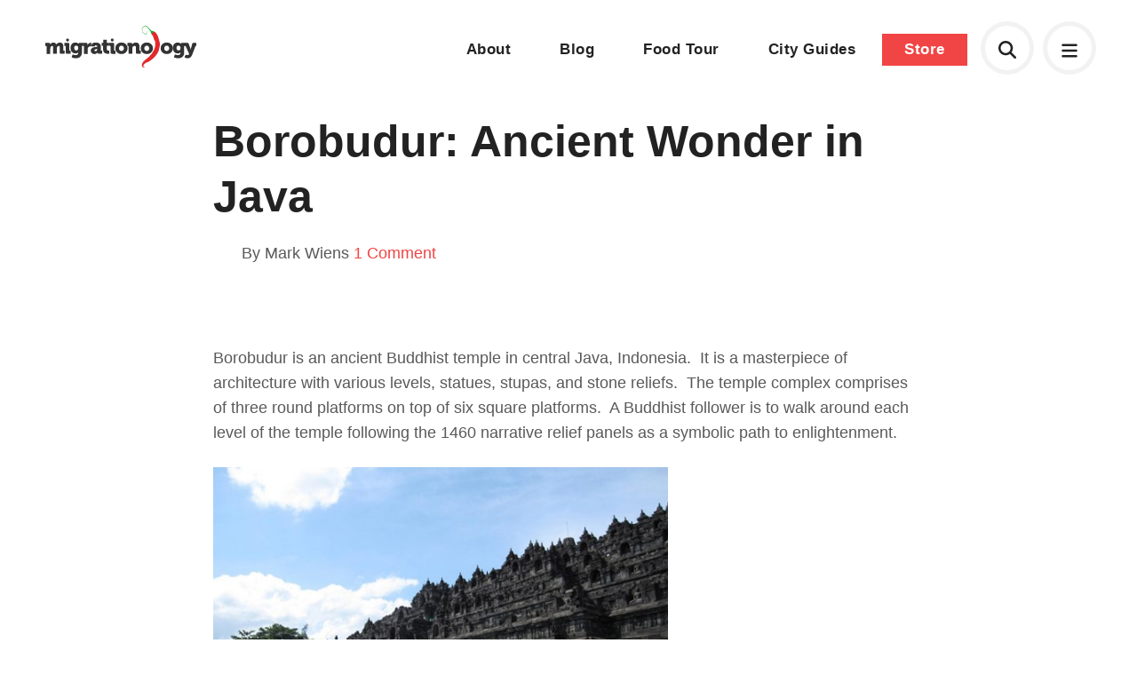

--- FILE ---
content_type: text/html; charset=UTF-8
request_url: https://migrationology.com/borobudur-ancient-wonder-in-java/
body_size: 8642
content:
<!DOCTYPE html>
<html lang="en">
	<head>
		<title>Borobudur: Ancient Wonder in Java</title>
		<meta charset="UTF-8">
		<meta name="title" content="Borobudur: Ancient Wonder in Java" />
		<meta name="viewport" content="width=device-width, initial-scale=1.0"/>
		<meta name="google-site-verification" content="8TLz96ZoMH9bRDWScV8vkSYhqA7NZ5DUKWCc_R01Ef0" />

		<!--<link rel="stylesheet" href="https://use.typekit.net/lxm4ixx.css">-->
		<link rel="stylesheet" href="https://use.typekit.net/mqs8ncp.css">

		<link rel="shortcut icon" href="https://migrationology.com/wp-content/themes/migrationology/library/images/favicon.png"/>
		<link rel="stylesheet" href="https://migrationology.com/wp-content/themes/migrationology/library/css/core.css" media="all" />
		<link rel="stylesheet" href="https://migrationology.com/wp-content/themes/migrationology/library/css/svg-icons.css" media="all" />

		<script src="https://migrationology.com/wp-content/themes/migrationology/library/js/svg-icons.js"></script>
		<meta name='robots' content='index, follow, max-image-preview:large, max-snippet:-1, max-video-preview:-1' />

	<!-- This site is optimized with the Yoast SEO plugin v24.5 - https://yoast.com/wordpress/plugins/seo/ -->
	<meta name="description" content="Borobudur is an ancient Buddhist temple in central Java, Indonesia. It is a masterpiece of architecture with various levels, statues, stupas, and stone reliefs." />
	<link rel="canonical" href="https://migrationology.com/borobudur-ancient-wonder-in-java/" />
	<meta property="og:locale" content="en_US" />
	<meta property="og:type" content="article" />
	<meta property="og:title" content="Borobudur: Ancient Wonder in Java" />
	<meta property="og:description" content="Borobudur is an ancient Buddhist temple in central Java, Indonesia. It is a masterpiece of architecture with various levels, statues, stupas, and stone reliefs." />
	<meta property="og:url" content="https://migrationology.com/borobudur-ancient-wonder-in-java/" />
	<meta property="og:site_name" content="Migrationology - Food Travel Blog" />
	<meta property="article:publisher" content="https://www.facebook.com/migrationology" />
	<meta property="article:published_time" content="2009-06-01T17:49:35+00:00" />
	<meta property="article:modified_time" content="2024-05-26T00:29:15+00:00" />
	<meta property="og:image" content="http://migrationology.com/wp-content/uploads/2009/06/img_24781.jpg" />
	<meta name="author" content="Mark Wiens" />
	<meta name="twitter:label1" content="Written by" />
	<meta name="twitter:data1" content="Mark Wiens" />
	<meta name="twitter:label2" content="Est. reading time" />
	<meta name="twitter:data2" content="1 minute" />
	<script type="application/ld+json" class="yoast-schema-graph">{"@context":"https://schema.org","@graph":[{"@type":"WebPage","@id":"https://migrationology.com/borobudur-ancient-wonder-in-java/","url":"https://migrationology.com/borobudur-ancient-wonder-in-java/","name":"Borobudur: Ancient Wonder in Java","isPartOf":{"@id":"https://migrationology.com/#website"},"primaryImageOfPage":{"@id":"https://migrationology.com/borobudur-ancient-wonder-in-java/#primaryimage"},"image":{"@id":"https://migrationology.com/borobudur-ancient-wonder-in-java/#primaryimage"},"thumbnailUrl":"http://migrationology.com/wp-content/uploads/2009/06/img_24781.jpg","datePublished":"2009-06-01T17:49:35+00:00","dateModified":"2024-05-26T00:29:15+00:00","author":{"@id":"https://migrationology.com/#/schema/person/969c223c990a158e5e1d52635f0449eb"},"description":"Borobudur is an ancient Buddhist temple in central Java, Indonesia. It is a masterpiece of architecture with various levels, statues, stupas, and stone reliefs.","breadcrumb":{"@id":"https://migrationology.com/borobudur-ancient-wonder-in-java/#breadcrumb"},"inLanguage":"en-US","potentialAction":[{"@type":"ReadAction","target":["https://migrationology.com/borobudur-ancient-wonder-in-java/"]}]},{"@type":"ImageObject","inLanguage":"en-US","@id":"https://migrationology.com/borobudur-ancient-wonder-in-java/#primaryimage","url":"http://migrationology.com/wp-content/uploads/2009/06/img_24781.jpg","contentUrl":"http://migrationology.com/wp-content/uploads/2009/06/img_24781.jpg"},{"@type":"BreadcrumbList","@id":"https://migrationology.com/borobudur-ancient-wonder-in-java/#breadcrumb","itemListElement":[{"@type":"ListItem","position":1,"name":"Home","item":"https://migrationology.com/"},{"@type":"ListItem","position":2,"name":"Borobudur: Ancient Wonder in Java"}]},{"@type":"WebSite","@id":"https://migrationology.com/#website","url":"https://migrationology.com/","name":"Migrationology - Food Travel Blog","description":"Migrationology is a food travel blog for people who love to eat.","potentialAction":[{"@type":"SearchAction","target":{"@type":"EntryPoint","urlTemplate":"https://migrationology.com/?s={search_term_string}"},"query-input":{"@type":"PropertyValueSpecification","valueRequired":true,"valueName":"search_term_string"}}],"inLanguage":"en-US"},{"@type":"Person","@id":"https://migrationology.com/#/schema/person/969c223c990a158e5e1d52635f0449eb","name":"Mark Wiens","image":{"@type":"ImageObject","inLanguage":"en-US","@id":"https://migrationology.com/#/schema/person/image/","url":"https://secure.gravatar.com/avatar/04a528b85109da6c5e75ce6e388954f2?s=96&d=mm&r=g","contentUrl":"https://secure.gravatar.com/avatar/04a528b85109da6c5e75ce6e388954f2?s=96&d=mm&r=g","caption":"Mark Wiens"},"description":"Hey, My name is Mark. Follow me on Google+","sameAs":["http://www.migrationology.com"],"url":"https://migrationology.com/author/admin/"}]}</script>
	<!-- / Yoast SEO plugin. -->


<link rel='stylesheet' id='wp-block-library-css' href='https://migrationology.com/wp-includes/css/dist/block-library/style.min.css' type='text/css' media='all' />
<style id='classic-theme-styles-inline-css' type='text/css'>
/*! This file is auto-generated */
.wp-block-button__link{color:#fff;background-color:#32373c;border-radius:9999px;box-shadow:none;text-decoration:none;padding:calc(.667em + 2px) calc(1.333em + 2px);font-size:1.125em}.wp-block-file__button{background:#32373c;color:#fff;text-decoration:none}
</style>
<style id='global-styles-inline-css' type='text/css'>
body{--wp--preset--color--black: #000000;--wp--preset--color--cyan-bluish-gray: #abb8c3;--wp--preset--color--white: #ffffff;--wp--preset--color--pale-pink: #f78da7;--wp--preset--color--vivid-red: #cf2e2e;--wp--preset--color--luminous-vivid-orange: #ff6900;--wp--preset--color--luminous-vivid-amber: #fcb900;--wp--preset--color--light-green-cyan: #7bdcb5;--wp--preset--color--vivid-green-cyan: #00d084;--wp--preset--color--pale-cyan-blue: #8ed1fc;--wp--preset--color--vivid-cyan-blue: #0693e3;--wp--preset--color--vivid-purple: #9b51e0;--wp--preset--gradient--vivid-cyan-blue-to-vivid-purple: linear-gradient(135deg,rgba(6,147,227,1) 0%,rgb(155,81,224) 100%);--wp--preset--gradient--light-green-cyan-to-vivid-green-cyan: linear-gradient(135deg,rgb(122,220,180) 0%,rgb(0,208,130) 100%);--wp--preset--gradient--luminous-vivid-amber-to-luminous-vivid-orange: linear-gradient(135deg,rgba(252,185,0,1) 0%,rgba(255,105,0,1) 100%);--wp--preset--gradient--luminous-vivid-orange-to-vivid-red: linear-gradient(135deg,rgba(255,105,0,1) 0%,rgb(207,46,46) 100%);--wp--preset--gradient--very-light-gray-to-cyan-bluish-gray: linear-gradient(135deg,rgb(238,238,238) 0%,rgb(169,184,195) 100%);--wp--preset--gradient--cool-to-warm-spectrum: linear-gradient(135deg,rgb(74,234,220) 0%,rgb(151,120,209) 20%,rgb(207,42,186) 40%,rgb(238,44,130) 60%,rgb(251,105,98) 80%,rgb(254,248,76) 100%);--wp--preset--gradient--blush-light-purple: linear-gradient(135deg,rgb(255,206,236) 0%,rgb(152,150,240) 100%);--wp--preset--gradient--blush-bordeaux: linear-gradient(135deg,rgb(254,205,165) 0%,rgb(254,45,45) 50%,rgb(107,0,62) 100%);--wp--preset--gradient--luminous-dusk: linear-gradient(135deg,rgb(255,203,112) 0%,rgb(199,81,192) 50%,rgb(65,88,208) 100%);--wp--preset--gradient--pale-ocean: linear-gradient(135deg,rgb(255,245,203) 0%,rgb(182,227,212) 50%,rgb(51,167,181) 100%);--wp--preset--gradient--electric-grass: linear-gradient(135deg,rgb(202,248,128) 0%,rgb(113,206,126) 100%);--wp--preset--gradient--midnight: linear-gradient(135deg,rgb(2,3,129) 0%,rgb(40,116,252) 100%);--wp--preset--font-size--small: 13px;--wp--preset--font-size--medium: 20px;--wp--preset--font-size--large: 36px;--wp--preset--font-size--x-large: 42px;--wp--preset--spacing--20: 0.44rem;--wp--preset--spacing--30: 0.67rem;--wp--preset--spacing--40: 1rem;--wp--preset--spacing--50: 1.5rem;--wp--preset--spacing--60: 2.25rem;--wp--preset--spacing--70: 3.38rem;--wp--preset--spacing--80: 5.06rem;--wp--preset--shadow--natural: 6px 6px 9px rgba(0, 0, 0, 0.2);--wp--preset--shadow--deep: 12px 12px 50px rgba(0, 0, 0, 0.4);--wp--preset--shadow--sharp: 6px 6px 0px rgba(0, 0, 0, 0.2);--wp--preset--shadow--outlined: 6px 6px 0px -3px rgba(255, 255, 255, 1), 6px 6px rgba(0, 0, 0, 1);--wp--preset--shadow--crisp: 6px 6px 0px rgba(0, 0, 0, 1);}:where(.is-layout-flex){gap: 0.5em;}:where(.is-layout-grid){gap: 0.5em;}body .is-layout-flex{display: flex;}body .is-layout-flex{flex-wrap: wrap;align-items: center;}body .is-layout-flex > *{margin: 0;}body .is-layout-grid{display: grid;}body .is-layout-grid > *{margin: 0;}:where(.wp-block-columns.is-layout-flex){gap: 2em;}:where(.wp-block-columns.is-layout-grid){gap: 2em;}:where(.wp-block-post-template.is-layout-flex){gap: 1.25em;}:where(.wp-block-post-template.is-layout-grid){gap: 1.25em;}.has-black-color{color: var(--wp--preset--color--black) !important;}.has-cyan-bluish-gray-color{color: var(--wp--preset--color--cyan-bluish-gray) !important;}.has-white-color{color: var(--wp--preset--color--white) !important;}.has-pale-pink-color{color: var(--wp--preset--color--pale-pink) !important;}.has-vivid-red-color{color: var(--wp--preset--color--vivid-red) !important;}.has-luminous-vivid-orange-color{color: var(--wp--preset--color--luminous-vivid-orange) !important;}.has-luminous-vivid-amber-color{color: var(--wp--preset--color--luminous-vivid-amber) !important;}.has-light-green-cyan-color{color: var(--wp--preset--color--light-green-cyan) !important;}.has-vivid-green-cyan-color{color: var(--wp--preset--color--vivid-green-cyan) !important;}.has-pale-cyan-blue-color{color: var(--wp--preset--color--pale-cyan-blue) !important;}.has-vivid-cyan-blue-color{color: var(--wp--preset--color--vivid-cyan-blue) !important;}.has-vivid-purple-color{color: var(--wp--preset--color--vivid-purple) !important;}.has-black-background-color{background-color: var(--wp--preset--color--black) !important;}.has-cyan-bluish-gray-background-color{background-color: var(--wp--preset--color--cyan-bluish-gray) !important;}.has-white-background-color{background-color: var(--wp--preset--color--white) !important;}.has-pale-pink-background-color{background-color: var(--wp--preset--color--pale-pink) !important;}.has-vivid-red-background-color{background-color: var(--wp--preset--color--vivid-red) !important;}.has-luminous-vivid-orange-background-color{background-color: var(--wp--preset--color--luminous-vivid-orange) !important;}.has-luminous-vivid-amber-background-color{background-color: var(--wp--preset--color--luminous-vivid-amber) !important;}.has-light-green-cyan-background-color{background-color: var(--wp--preset--color--light-green-cyan) !important;}.has-vivid-green-cyan-background-color{background-color: var(--wp--preset--color--vivid-green-cyan) !important;}.has-pale-cyan-blue-background-color{background-color: var(--wp--preset--color--pale-cyan-blue) !important;}.has-vivid-cyan-blue-background-color{background-color: var(--wp--preset--color--vivid-cyan-blue) !important;}.has-vivid-purple-background-color{background-color: var(--wp--preset--color--vivid-purple) !important;}.has-black-border-color{border-color: var(--wp--preset--color--black) !important;}.has-cyan-bluish-gray-border-color{border-color: var(--wp--preset--color--cyan-bluish-gray) !important;}.has-white-border-color{border-color: var(--wp--preset--color--white) !important;}.has-pale-pink-border-color{border-color: var(--wp--preset--color--pale-pink) !important;}.has-vivid-red-border-color{border-color: var(--wp--preset--color--vivid-red) !important;}.has-luminous-vivid-orange-border-color{border-color: var(--wp--preset--color--luminous-vivid-orange) !important;}.has-luminous-vivid-amber-border-color{border-color: var(--wp--preset--color--luminous-vivid-amber) !important;}.has-light-green-cyan-border-color{border-color: var(--wp--preset--color--light-green-cyan) !important;}.has-vivid-green-cyan-border-color{border-color: var(--wp--preset--color--vivid-green-cyan) !important;}.has-pale-cyan-blue-border-color{border-color: var(--wp--preset--color--pale-cyan-blue) !important;}.has-vivid-cyan-blue-border-color{border-color: var(--wp--preset--color--vivid-cyan-blue) !important;}.has-vivid-purple-border-color{border-color: var(--wp--preset--color--vivid-purple) !important;}.has-vivid-cyan-blue-to-vivid-purple-gradient-background{background: var(--wp--preset--gradient--vivid-cyan-blue-to-vivid-purple) !important;}.has-light-green-cyan-to-vivid-green-cyan-gradient-background{background: var(--wp--preset--gradient--light-green-cyan-to-vivid-green-cyan) !important;}.has-luminous-vivid-amber-to-luminous-vivid-orange-gradient-background{background: var(--wp--preset--gradient--luminous-vivid-amber-to-luminous-vivid-orange) !important;}.has-luminous-vivid-orange-to-vivid-red-gradient-background{background: var(--wp--preset--gradient--luminous-vivid-orange-to-vivid-red) !important;}.has-very-light-gray-to-cyan-bluish-gray-gradient-background{background: var(--wp--preset--gradient--very-light-gray-to-cyan-bluish-gray) !important;}.has-cool-to-warm-spectrum-gradient-background{background: var(--wp--preset--gradient--cool-to-warm-spectrum) !important;}.has-blush-light-purple-gradient-background{background: var(--wp--preset--gradient--blush-light-purple) !important;}.has-blush-bordeaux-gradient-background{background: var(--wp--preset--gradient--blush-bordeaux) !important;}.has-luminous-dusk-gradient-background{background: var(--wp--preset--gradient--luminous-dusk) !important;}.has-pale-ocean-gradient-background{background: var(--wp--preset--gradient--pale-ocean) !important;}.has-electric-grass-gradient-background{background: var(--wp--preset--gradient--electric-grass) !important;}.has-midnight-gradient-background{background: var(--wp--preset--gradient--midnight) !important;}.has-small-font-size{font-size: var(--wp--preset--font-size--small) !important;}.has-medium-font-size{font-size: var(--wp--preset--font-size--medium) !important;}.has-large-font-size{font-size: var(--wp--preset--font-size--large) !important;}.has-x-large-font-size{font-size: var(--wp--preset--font-size--x-large) !important;}
.wp-block-navigation a:where(:not(.wp-element-button)){color: inherit;}
:where(.wp-block-post-template.is-layout-flex){gap: 1.25em;}:where(.wp-block-post-template.is-layout-grid){gap: 1.25em;}
:where(.wp-block-columns.is-layout-flex){gap: 2em;}:where(.wp-block-columns.is-layout-grid){gap: 2em;}
.wp-block-pullquote{font-size: 1.5em;line-height: 1.6;}
</style>
	</head>

	
	<body class="post no-banner">

	<div class="mobile-menu">
	<a href="#" class="close"><svg aria-hidden="true" fill="currentColor" height="1em" width="1em" xmlns="http://www.w3.org/2000/svg" viewBox="0 0 384 512"><path d="M345 137c9.4-9.4 9.4-24.6 0-33.9s-24.6-9.4-33.9 0l-119 119L73 103c-9.4-9.4-24.6-9.4-33.9 0s-9.4 24.6 0 33.9l119 119L39 375c-9.4 9.4-9.4 24.6 0 33.9s24.6 9.4 33.9 0l119-119L311 409c9.4 9.4 24.6 9.4 33.9 0s9.4-24.6 0-33.9l-119-119L345 137z"/></svg></a>
	<div class="table">
		<div class="cell">
			<div class="menu-footer-navigation-container"><ul id="menu-footer-navigation" class="menu"><li id="menu-item-23883" class="menu-item menu-item-type-custom menu-item-object-custom menu-item-23883"><a href="https://migrationology.com/migrationology-101">Start here</a></li>
<li id="menu-item-27773" class="menu-item menu-item-type-post_type menu-item-object-page menu-item-27773"><a href="https://migrationology.com/about/">About</a></li>
<li id="menu-item-26833" class="menu-item menu-item-type-post_type menu-item-object-page menu-item-26833"><a href="https://migrationology.com/blog/">Blog</a></li>
<li id="menu-item-34171" class="menu-item menu-item-type-post_type menu-item-object-page menu-item-34171"><a href="https://migrationology.com/the-ultimate-bangkok-food-tour/">Bangkok Food Tour</a></li>
<li id="menu-item-23882" class="menu-item menu-item-type-post_type menu-item-object-page menu-item-23882"><a href="https://migrationology.com/travel-guides/">City Guides</a></li>
<li id="menu-item-23885" class="menu-item menu-item-type-custom menu-item-object-custom menu-item-23885"><a href="https://migrationology.com/store/">Store</a></li>
</ul></div>		</div>
	</div>
</div>	

<div class="popup-box" id="search">
	<form autocomplete="off" class="search-form" action="/">
		<label>What are you looking for?</label>
		<input type="text" class="search-input" autocomplete="off" placeholder="Search here" name="s" id="s">
	</form>
	<div id="search-results"></div>	
	<span class="close-button"><svg aria-hidden="true" fill="currentColor" height="1em" width="1em" xmlns="http://www.w3.org/2000/svg" viewBox="0 0 384 512"><path d="M345 137c9.4-9.4 9.4-24.6 0-33.9s-24.6-9.4-33.9 0l-119 119L73 103c-9.4-9.4-24.6-9.4-33.9 0s-9.4 24.6 0 33.9l119 119L39 375c-9.4 9.4-9.4 24.6 0 33.9s24.6 9.4 33.9 0l119-119L311 409c9.4 9.4 24.6 9.4 33.9 0s9.4-24.6 0-33.9l-119-119L345 137z"/></svg></span>
</div>

<div id="signup-popup" class="mfp-hide popup-box">
	<div class="four columns">
		<img src="https://migrationology.com/wp-content/uploads/2013/08/cover-90.jpg" alt="41 Irresistible Meals You’ll Travel to Eat!">	
	</div>
	<div class="eight columns last">
		<h3>These meals will make you want to travel, just to eat!</h3>
		<p>Prepare yourself to drool over these 41 meals, each featuring mouthwatering photos, details, and where you can eat it.</p>
		<p>I've also included some of my personal travel eating tips and answered some of your top questions... like "Mark, how do you make money to travel?".</p>
		<form method="POST" action="https://fcc91d25.sibforms.com/serve/[base64]" id="sib-form" class="_form _form_1 _inline-form  _dark newsletter-signup" novalidate><input type="text" name="email_address_check" value="" class="input--hidden" style="display:none;"><input type="hidden" name="locale" value="en"><input type="hidden" name="html_type" value="simple"><input class="input" type="text" id="EMAIL" name="EMAIL" autocomplete="off" placeholder="example@email.com" data-required="true" required /><button id="_form_1_submit" class="_submit" type="submit">Download now!</button></form>
			
	</div>
</div>

<div id="footer-popup" class="popup-box full-screen">
	<div class="table">
		<div class="cell">
			<div class="content-area">
			<h3>You must love food as much as I do!</h3>
			<p>Just enter your name and email below and I promise to only send you delicious emails :)</p>
			<form method="POST" action="https://fcc91d25.sibforms.com/serve/[base64]" id="sib-form" class="_form _form_1 _inline-form  _dark newsletter-signup" novalidate><input type="text" name="email_address_check" value="" class="input--hidden" style="display:none;"><input type="hidden" name="locale" value="en"><input type="hidden" name="html_type" value="simple"><input class="input" type="text" id="EMAIL" name="EMAIL" autocomplete="off" placeholder="example@email.com" data-required="true" required /><button id="_form_1_submit" class="_submit" type="submit">Sign me up</button></form>
			</div>
		</div>
	</div>
</div>



	
		<header id="header" class="header standard">
			<div class="container full-width">
				<a href="https://migrationology.com" class="logo hidden-md-down"><img src="https://migrationology.com/wp-content/themes/migrationology/library/images/logo-color-minimal.svg" alt="Migrationology"></a>
				<a href="https://migrationology.com" class="logo logo-icon hidden-md-up"><img src="https://migrationology.com/wp-content/themes/migrationology/library/images/logo-icon-color.svg" alt="Migrationology"></a>
				<nav class="mobile-icons">
	<a href="#" class="mobile-menu-open header-icon"><svg aria-hidden="true" fill="currentColor" height="1em" width="1em" xmlns="http://www.w3.org/2000/svg" viewBox="0 0 448 512"><path d="M0 96C0 78.3 14.3 64 32 64l384 0c17.7 0 32 14.3 32 32s-14.3 32-32 32L32 128C14.3 128 0 113.7 0 96zM0 256c0-17.7 14.3-32 32-32l384 0c17.7 0 32 14.3 32 32s-14.3 32-32 32L32 288c-17.7 0-32-14.3-32-32zM448 416c0 17.7-14.3 32-32 32L32 448c-17.7 0-32-14.3-32-32s14.3-32 32-32l384 0c17.7 0 32 14.3 32 32z"/></svg></a>
	
	<a href="#search" class="search-icon popup-open header-icon" style="line-height:50px;"><svg aria-hidden="true" fill="currentColor" height="1em" width="1em" xmlns="http://www.w3.org/2000/svg" viewBox="0 0 512 512"><path d="M416 208c0 45.9-14.9 88.3-40 122.7L502.6 457.4c12.5 12.5 12.5 32.8 0 45.3s-32.8 12.5-45.3 0L330.7 376c-34.4 25.2-76.8 40-122.7 40C93.1 416 0 322.9 0 208S93.1 0 208 0S416 93.1 416 208zM208 352a144 144 0 1 0 0-288 144 144 0 1 0 0 288z"/></svg></a>
	
		<nav class="navigation">
        </nav>
	</nav>				<nav class="navigation hidden-md-down">
					<div class="menu-main-navigation-container">
						<ul id="menu-main-navigation" class="menu">
							<li id="menu-item-22132" class="menu-item menu-item-type-custom menu-item-object-custom menu-item-22132"><a href="/about/">About</a></li>
							<li id="menu-item-28818" class="menu-item menu-item-type-custom menu-item-object-custom menu-item-28818"><a href="/blog/">Blog</a></li>
							<li id="menu-item-34170" class="menu-item menu-item-type-post_type menu-item-object-page menu-item-34170"><a href="/the-ultimate-bangkok-food-tour/">Food Tour</a></li>
							<li id="menu-item-23552" class="menu-item menu-item-type-post_type menu-item-object-page menu-item-23552"><a href="/travel-guides/">City Guides</a></li>
							<li id="menu-item-22135" class="button menu-item menu-item-type-custom menu-item-object-custom menu-item-22135"><a href="/store/">Store</a></li>
						</ul>
					</div>
				</nav>
			</div>
		</header>

	
	
	
		<div class="constraint narrow content " id="content">

			<div class="page-section">

				<!-- <script async src="//pagead2.googlesyndication.com/pagead/js/adsbygoogle.js"></script>
<ins class="adsbygoogle"
				style="display:block"
				data-ad-client="ca-pub-2831820863785818"
				data-ad-slot="7235020555"
				data-ad-format="auto"
				data-full-width-responsive="true"></ins>
				<script>
				(adsbygoogle = window.adsbygoogle || []).push({});
				</script>			 -->

									<div class="post-header no-banner">
						<h1>
							Borobudur: Ancient Wonder in Java													</h1>
						<div class="meta columns six">
							<span class="author">By Mark Wiens</span>
							<span><a href="#comments">1 Comment</a></span>
							<!-- <span class="date">June 2nd, 2009</span> -->
						</div>
					</div>
				
				
				<p style="text-align: left;">Borobudur is an ancient Buddhist temple in central Java, Indonesia.  It is a masterpiece of architecture with various levels, statues, stupas, and stone reliefs.  The temple complex comprises of three round platforms on top of six square platforms.  A Buddhist follower is to walk around each level of the temple following the 1460 narrative relief panels as a symbolic path to enlightenment.</p>
<p style="text-align: center;"><img fetchpriority="high" decoding="async" class="aligncenter size-full wp-image-1185" title="img_24781" src="https://migrationology.com/wp-content/uploads/2009/06/img_24781.jpg" alt="img_24781" width="512" height="384" srcset="https://migrationology.com/wp-content/uploads/2009/06/img_24781.jpg 640w, https://migrationology.com/wp-content/uploads/2009/06/img_24781-600x450.jpg 600w, https://migrationology.com/wp-content/uploads/2009/06/img_24781-300x225.jpg 300w" sizes="(max-width: 512px) 100vw, 512px" /></p>
<p style="text-align: center;">
<p>According to the United Nations Educational, Scientific and Cultural Organization (UNESCO), Borobudur comprises of three prestigious qualities, making it a World Heritage Site.</p>
<ul>
<li>Borobudur is a masterpiece of human genius</li>
<li>It Displays an interchange of human values from the culture, shows signs of development in technology and architecture in its time, and presents an advancement in planning and design.</li>
<li>It has universal significance shown by traditions, ideas, festivities, and artistic ideas.</li>
</ul>
<p style="text-align: center;"><img decoding="async" class="aligncenter size-full wp-image-1174" title="img_2400" src="https://migrationology.com/wp-content/uploads/2009/06/img_2400.jpg" alt="img_2400" width="518" height="389" srcset="https://migrationology.com/wp-content/uploads/2009/06/img_2400.jpg 640w, https://migrationology.com/wp-content/uploads/2009/06/img_2400-600x450.jpg 600w, https://migrationology.com/wp-content/uploads/2009/06/img_2400-300x225.jpg 300w" sizes="(max-width: 518px) 100vw, 518px" /></p>
<div class="inline-signup">
<h3>Get exclusive updates</h3>
<p>Enter your email and I&#8217;ll send you the best travel food content.</p>
<form method="POST" action="https://fcc91d25.sibforms.com/serve/[base64]" id="sib-form" class="_form _form_1 _inline-form  _dark newsletter-signup" novalidate><input type="text" name="email_address_check" value="" class="input--hidden" style="display:none;"><input type="hidden" name="locale" value="en"><input type="hidden" name="html_type" value="simple"><input class="input" type="text" id="EMAIL" name="EMAIL" autocomplete="off" placeholder="example@email.com" data-required="true" required /><button id="_form_1_submit" class="_submit" type="submit">Enter <svg aria-hidden="true" fill="currentColor" height="1em" width="1em" xmlns="http://www.w3.org/2000/svg" viewBox="0 0 320 512"><path d="M273 239c9.4 9.4 9.4 24.6 0 33.9L113 433c-9.4 9.4-24.6 9.4-33.9 0s-9.4-24.6 0-33.9l143-143L79 113c-9.4-9.4-9.4-24.6 0-33.9s24.6-9.4 33.9 0L273 239z"/></svg></button></form>
</div>
<h3><span style="color: #333399;">History</span></h3>
<ul>
<li> Built around the year 800AD</li>
<li>Recently discovered in 1812 by Sir Thomas Stamford</li>
<li>1907-1911 Theodore van Erp continued cleanup and restoration</li>
<li>1973-1983 UNESCO began work with Indonesia for continued restoration</li>
</ul>
<p>Borobudur Temple Complex is now the most visited of tourist sites in Indonesia.  It is located about 42km from Yogyakarta and takes around 45 minutes to get there.</p>
<p>From Yogyakarta there are numerous tour companies offering various package deals, sometimes they also include the Hindu Temple Complex of <a title="Prambanan" href="https://migrationology.com/2009/05/prambanan-hindu-temple-complex/" target="_blank" rel="noopener">Prambanan</a> also near to Yogyakarta.</p>
<p>Local transportation by bus or motorcycle can also easily be arranged.</p>
<p style="text-align: center;"><img decoding="async" class="aligncenter size-full wp-image-1186" title="img_24441" src="https://migrationology.com/wp-content/uploads/2009/06/img_24441.jpg" alt="img_24441" width="512" height="384" srcset="https://migrationology.com/wp-content/uploads/2009/06/img_24441.jpg 640w, https://migrationology.com/wp-content/uploads/2009/06/img_24441-600x450.jpg 600w, https://migrationology.com/wp-content/uploads/2009/06/img_24441-300x225.jpg 300w" sizes="(max-width: 512px) 100vw, 512px" /></p>
<p style="text-align: center;">
<p style="text-align: left;">Though the heat was exceptionally strong due to the black rock radiating warmth, I thoroughly enjoyed walking around Borobudur, observing the ancient Buddhist reliefs, and admiring the artistic talents.  Although it has been renovated, and some blocks have been replaced and plastered, the ancient site still remains an incredible place to visit in Indonesia.</p>
<p style="text-align: left;">-Mark Wiens</p>
<h3 style="text-align: left;"><span style="color: #333399;">Related</span></h3>
<ul>
<li><span style="color: #333399;"><a title="Prambanan" href="https://migrationology.com/2009/05/prambanan-hindu-temple-complex/" target="_blank" rel="noopener"><span style="color: #000000;">Prambanan Hindu Temple Complex</span></a></span></li>
<li><span style="color: #333399;"><span style="color: #000000;"><a title="Surveying The Batu Caves" href="https://migrationology.com/2009/04/surverying-the-batu-caves/" target="_blank" rel="noopener">Surveying the Batu Caves</a><br />
</span></span></li>
</ul>
<p style="text-align: left;">


									<div class="next-previous-posts">
					    							<article class="four columns ">
								<a href="https://migrationology.com/wat-phu-tok-bueng-kan/"><a href="https://migrationology.com/wat-phu-tok-bueng-kan/"><img src="https://migrationology.com/wp-content/uploads/2021/01/wat-phu-tok-bueng-kan-thailand-600x450.jpg" class="attachment-rec-thumbnail size-rec-thumbnail wp-post-image" alt="Thailand&#039;s most dangerous temple in Bueng Kan" decoding="async" loading="lazy" srcset="https://migrationology.com/wp-content/uploads/2021/01/wat-phu-tok-bueng-kan-thailand-600x450.jpg 600w, https://migrationology.com/wp-content/uploads/2021/01/wat-phu-tok-bueng-kan-thailand-300x225.jpg 300w, https://migrationology.com/wp-content/uploads/2021/01/wat-phu-tok-bueng-kan-thailand-1024x768.jpg 1024w, https://migrationology.com/wp-content/uploads/2021/01/wat-phu-tok-bueng-kan-thailand-768x576.jpg 768w, https://migrationology.com/wp-content/uploads/2021/01/wat-phu-tok-bueng-kan-thailand-1536x1152.jpg 1536w, https://migrationology.com/wp-content/uploads/2021/01/wat-phu-tok-bueng-kan-thailand-2048x1536.jpg 2048w, https://migrationology.com/wp-content/uploads/2021/01/wat-phu-tok-bueng-kan-thailand-1200x900.jpg 1200w" sizes="(max-width: 600px) 100vw, 600px" /></a>								<h4><a href="https://migrationology.com/wat-phu-tok-bueng-kan/">Wat Phu Tok &#8211; Visiting The Most Thrilling (and Dangerous?) Temple in Thailand</a></h4>
							</article>
					        							<article class="four columns ">
								<a href="https://migrationology.com/best-food-travel-2017/"><a href="https://migrationology.com/best-food-travel-2017/"><img src="https://migrationology.com/wp-content/uploads/2017/12/best-food-2017-mark-wiens-600x450.jpg" class="attachment-rec-thumbnail size-rec-thumbnail wp-post-image" alt="" decoding="async" loading="lazy" /></a>								<h4><a href="https://migrationology.com/best-food-travel-2017/">Best Food, Travel Experiences, and Favorite Camera Gear in 2017!</a></h4>
							</article>
					        							<article class="four columns last">
								<a href="https://migrationology.com/betawi-food-warung-mak-dower/"><a href="https://migrationology.com/betawi-food-warung-mak-dower/"><img src="https://migrationology.com/wp-content/uploads/2016/06/betawi-food-restoran-mak-dower-600x450.jpg" class="attachment-rec-thumbnail size-rec-thumbnail wp-post-image" alt="Warung Mak Dower" decoding="async" loading="lazy" /></a>								<h4><a href="https://migrationology.com/betawi-food-warung-mak-dower/">Betawi Food at Warung Mak Dower (WARNING: Stink Beans &#038; Jengkol)</a></h4>
							</article>
					        					</div>
				

				<div class="inline-signup">
					<h3>Get exclusive updates</h3>
					<p>Enter your email and I'll send you the best travel food content.</p>
					<form method="POST" action="https://fcc91d25.sibforms.com/serve/[base64]" id="sib-form" class="_form _form_1 _inline-form  _dark newsletter-signup" novalidate><input type="text" name="email_address_check" value="" class="input--hidden" style="display:none;"><input type="hidden" name="locale" value="en"><input type="hidden" name="html_type" value="simple"><input class="input" type="text" id="EMAIL" name="EMAIL" autocomplete="off" placeholder="example@email.com" data-required="true" required /><button id="_form_1_submit" class="_submit" type="submit">Enter <svg aria-hidden="true" fill="currentColor" height="1em" width="1em" xmlns="http://www.w3.org/2000/svg" viewBox="0 0 320 512"><path d="M273 239c9.4 9.4 9.4 24.6 0 33.9L113 433c-9.4 9.4-24.6 9.4-33.9 0s-9.4-24.6 0-33.9l143-143L79 113c-9.4-9.4-9.4-24.6 0-33.9s24.6-9.4 33.9 0L273 239z"/></svg></button></form>
				</div>

			</div>

		</div>

		<div class="constraint narrow">
					</div>

	
		
			<!-- <div class="container">
				<script async src="//pagead2.googlesyndication.com/pagead/js/adsbygoogle.js"></script>
				<ins class="adsbygoogle"
				style="display:block"
				data-ad-client="ca-pub-2831820863785818"
				data-ad-slot="7235020555"
				data-ad-format="auto"
				data-full-width-responsive="true"></ins>
				<script>
				(adsbygoogle = window.adsbygoogle || []).push({});
				</script>
			</div> -->

			<footer id="footer">
				<div class="container">

					<nav class="footer-navigation">
						<div class="row">
							<div class="three columns">
								<a href="https://migrationology.com" class="logo"><img src="https://migrationology.com/wp-content/themes/migrationology/library/images/logo-color-minimal.svg" alt="Migrationology"></a>
								<p class="copyright">&copy; Mark Wiens, LLC 2026</p>
								<!-- <p class="created">Website by <a href="https://henrybrown.me">Henry</a></p> -->
								<div class="fb-like" data-href="https://facebook.com/itsbetterinthailand" data-width="84" data-layout="button_count" data-action="like" data-show-faces="false" data-share="false"></div>
							</div>
							<div class="three columns">
								<div class="menu-footer-navigation-container"><ul id="menu-footer-navigation-1" class="menu"><li class="menu-item menu-item-type-custom menu-item-object-custom menu-item-23883"><a href="https://migrationology.com/migrationology-101">Start here</a></li>
<li class="menu-item menu-item-type-post_type menu-item-object-page menu-item-27773"><a href="https://migrationology.com/about/">About</a></li>
<li class="menu-item menu-item-type-post_type menu-item-object-page menu-item-26833"><a href="https://migrationology.com/blog/">Blog</a></li>
<li class="menu-item menu-item-type-post_type menu-item-object-page menu-item-34171"><a href="https://migrationology.com/the-ultimate-bangkok-food-tour/">Bangkok Food Tour</a></li>
<li class="menu-item menu-item-type-post_type menu-item-object-page menu-item-23882"><a href="https://migrationology.com/travel-guides/">City Guides</a></li>
<li class="menu-item menu-item-type-custom menu-item-object-custom menu-item-23885"><a href="https://migrationology.com/store/">Store</a></li>
</ul></div>							</div>
							<div class="three columns">
								<ul>
									<li><a href="javascript:void(0)">Resources</a></li>
									<!--<li><a href="#footer-popup" class="popup-open">Newsletter</a></li>-->
									<li><a href="/donate">Donate</a></li>
									<li><a href="/contact-me">Contact</a></li>
									<li><a href="/affiliate-disclaimer">Affiliate disclaimer</a></li>
								</ul>
							</div>
							<div class="three columns">
								<ul>
									<li><a href="javascript:void(0)">Social</a></li>
									<li><a href="https://www.facebook.com/migrationology/">Facebook</a></li>
									<li><a href="https://www.instagram.com/migrationology/">Instagram</a></li>
									<li><a href="https://www.youtube.com/user/migrationology">YouTube</a></li>
									<li><a href="https://twitter.com/migrationology">Twitter</a></li>
								</ul>
							</div>
						</div>
					</nav>
				</div>
			</footer>

		

		

		<script src="https://ajax.googleapis.com/ajax/libs/jquery/3.1.0/jquery.min.js"></script>
		<script src="https://cdnjs.cloudflare.com/ajax/libs/jquery-easing/1.4.1/jquery.easing.min.js"></script>
		<script src="https://cdnjs.cloudflare.com/ajax/libs/jquery.lazy/1.7.6/jquery.lazy.min.js" type="text/javascript"></script>

		
		<script src="https://migrationology.com/wp-content/themes/migrationology/library/js/video-overlay.js"></script>
		<script src="https://migrationology.com/wp-content/themes/migrationology/library/js/jquery.matchHeight-min.js"></script>
		<script src="https://migrationology.com/wp-content/themes/migrationology/library/js/core.js"></script>

        <!-- Google tag (gtag.js) -->
        <script async src="https://www.googletagmanager.com/gtag/js?id=G-YKRPZETSWC"></script>
        <script>
        window.dataLayer = window.dataLayer || [];
        function gtag(){dataLayer.push(arguments);}
        gtag('js', new Date());
        gtag('config', 'G-YKRPZETSWC');
        </script>

			<script defer src="https://static.cloudflareinsights.com/beacon.min.js/vcd15cbe7772f49c399c6a5babf22c1241717689176015" integrity="sha512-ZpsOmlRQV6y907TI0dKBHq9Md29nnaEIPlkf84rnaERnq6zvWvPUqr2ft8M1aS28oN72PdrCzSjY4U6VaAw1EQ==" data-cf-beacon='{"version":"2024.11.0","token":"f1a1bc43b10e47869359538dd070fa02","r":1,"server_timing":{"name":{"cfCacheStatus":true,"cfEdge":true,"cfExtPri":true,"cfL4":true,"cfOrigin":true,"cfSpeedBrain":true},"location_startswith":null}}' crossorigin="anonymous"></script>
</body>
</html>


--- FILE ---
content_type: text/css
request_url: https://migrationology.com/wp-content/themes/migrationology/library/css/core.css
body_size: 13437
content:
/*! normalize.css v3.0.2 | MIT License | git.io/normalize */html{font-family:sans-serif;-ms-text-size-adjust:100%;-webkit-text-size-adjust:100%}body{margin:0}article,aside,details,figcaption,figure,footer,header,hgroup,main,menu,nav,section,summary{display:block}audio,canvas,progress,video{display:inline-block;vertical-align:baseline}audio:not([controls]){display:none;height:0}[hidden],template{display:none}a{background-color:transparent}a:active,a:hover{outline:0}abbr[title]{border-bottom:1px dotted}b,strong{font-weight:bold}dfn{font-style:italic}h1{font-size:2em;margin:.67em 0}mark{background:#ff0;color:#000}small{font-size:80%}sub,sup{font-size:75%;line-height:0;position:relative;vertical-align:baseline}sup{top:-0.5em}sub{bottom:-0.25em}img{border:0}svg:not(:root){overflow:hidden}figure{margin:1em 40px}hr{-moz-box-sizing:content-box;box-sizing:content-box;height:0}pre{overflow:auto}code,kbd,pre,samp{font-family:monospace,monospace;font-size:1em}button,input,optgroup,select,textarea{color:inherit;font:inherit;margin:0}button{overflow:visible}button,select{text-transform:none}button,html input[type="button"],input[type="reset"],input[type="submit"]{-webkit-appearance:button;cursor:pointer}button[disabled],html input[disabled]{cursor:default}button::-moz-focus-inner,input::-moz-focus-inner{border:0;padding:0}input{line-height:normal}input[type="checkbox"],input[type="radio"]{box-sizing:border-box;padding:0}input[type="number"]::-webkit-inner-spin-button,input[type="number"]::-webkit-outer-spin-button{height:auto}input[type="search"]{-webkit-appearance:textfield;-moz-box-sizing:content-box;-webkit-box-sizing:content-box;box-sizing:content-box}input[type="search"]::-webkit-search-cancel-button,input[type="search"]::-webkit-search-decoration{-webkit-appearance:none}fieldset{border:1px solid #c0c0c0;margin:0 2px;padding:.35em .625em .75em}legend{border:0;padding:0}textarea{overflow:auto}optgroup{font-weight:bold}table{border-collapse:collapse;border-spacing:0}td,th{padding:0}html,body{height:100% !important}.container,.constraint{position:relative;margin:0 auto;max-width:1400px;padding:0 4vw}.container.narrow,.constraint.narrow{max-width:800px;margin:0 auto}.container.full-width,.constraint.full-width{max-width:none}@media (max-width:544px){.container,.constraint{padding:0 6vw}}button,.button{margin-bottom:1rem}input,textarea,select,fieldset{margin-bottom:1.5rem}pre,blockquote,dl,figure,table,p,ul,ol,form{margin-bottom:2.5rem}figure{margin:0 0 2.5rem 0}.column,.columns,.woocommerce-checkout .woocommerce-billing-fields__field-wrapper,.woocommerce-checkout .woocommerce-shipping-fields__field-wrapper,.woocommerce-checkout .woocommerce-billing-fields__field-wrapper .form-row,.woocommerce-checkout .woocommerce-shipping-fields__field-wrapper .form-row{width:100%;float:left;box-sizing:border-box}@media (min-width:544px){.column,.columns,.woocommerce-checkout .woocommerce-billing-fields__field-wrapper,.woocommerce-checkout .woocommerce-shipping-fields__field-wrapper,.woocommerce-checkout .woocommerce-billing-fields__field-wrapper .form-row,.woocommerce-checkout .woocommerce-shipping-fields__field-wrapper .form-row{margin-left:4%}.column:first-child,.columns:first-child{margin-left:0}.one.column,.one.columns{width:4.66666667%}.two.columns{width:13.33333333%}.three.columns{width:22%}.four.columns{width:30.66666667%}.five.columns{width:39.33333333%}.six.columns{width:48%}.seven.columns{width:56.66666667%}.eight.columns{width:65.33333333%}.nine.columns{width:74%}.ten.columns{width:82.66666667%}.eleven.columns{width:91.33333333%}.twelve.columns{width:100%;margin-left:0}.one-third.column{width:30.66666667%}.two-thirds.column{width:65.33333333%}.one-half.column{width:48%}.offset-by-one.column,.offset-by-one.columns{margin-left:8.66666667%}.offset-by-two.column,.offset-by-two.columns{margin-left:17.33333333%}.offset-by-three.column,.offset-by-three.columns{margin-left:26%}.offset-by-four.column,.offset-by-four.columns{margin-left:34.66666667%}.offset-by-five.column,.offset-by-five.columns{margin-left:43.33333333%}.offset-by-six.column,.offset-by-six.columns{margin-left:52%}.offset-by-seven.column,.offset-by-seven.columns{margin-left:60.66666667%}.offset-by-eight.column,.offset-by-eight.columns{margin-left:69.33333333%}.offset-by-nine.column,.offset-by-nine.columns{margin-left:78%}.offset-by-ten.column,.offset-by-ten.columns{margin-left:86.66666667%}.offset-by-eleven.column,.offset-by-eleven.columns{margin-left:95.33333333%}.offset-by-one-third.column,.offset-by-one-third.columns{margin-left:34.66666667%}.offset-by-two-thirds.column,.offset-by-two-thirds.columns{margin-left:69.33333333%}.offset-by-one-half.column,.offset-by-one-half.columns{margin-left:52%}}@media (min-width:544px) and (max-width:400px){.xs-one.columns{width:4.66666667%}.xs-two.columns{width:13.33333333%}.xs-three.columns{width:22%}.xs-four.columns{width:30.66666667%}.xs-five.columns{width:39.33333333%}.xs-six.columns{width:48%}.xs-seven.columns{width:56.66666667%}.xs-eight.columns{width:65.33333333%}.xs-nine.columns{width:74%}.xs-ten.columns{width:82.66666667%}.xs-eleven.columns{width:91.33333333%}.xs-twelve.columns{width:100%;margin-left:0}}@media (min-width:544px) and (max-width:544px){.sm-one.columns{width:4.66666667%}.sm-two.columns{width:13.33333333%}.sm-three.columns{width:22%}.sm-four.columns{width:30.66666667%}.sm-five.columns{width:39.33333333%}.sm-six.columns{width:48%}.sm-seven.columns{width:56.66666667%}.sm-eight.columns{width:65.33333333%}.sm-nine.columns{width:74%}.sm-ten.columns{width:82.66666667%}.sm-eleven.columns{width:91.33333333%}.sm-twelve.columns{width:100%;margin-left:0}}@media (min-width:544px) and (max-width:768px){.md-one.columns{width:4.66666667%}.md-two.columns{width:13.33333333%}.md-three.columns{width:22%}.md-four.columns{width:30.66666667%}.md-five.columns{width:39.33333333%}.md-six.columns{width:48%}.md-seven.columns{width:56.66666667%}.md-eight.columns{width:65.33333333%}.md-nine.columns{width:74%}.md-ten.columns{width:82.66666667%}.md-eleven.columns{width:91.33333333%}.md-twelve.columns{width:100%;margin-left:0}}@media (min-width:544px) and (max-width:940px){.lg-one.columns{width:4.66666667%}.lg-two.columns{width:13.33333333%}.lg-three.columns{width:22%}.lg-four.columns{width:30.66666667%}.lg-five.columns{width:39.33333333%}.lg-six.columns{width:48%}.lg-seven.columns{width:56.66666667%}.lg-eight.columns{width:65.33333333%}.lg-nine.columns{width:74%}.lg-ten.columns{width:82.66666667%}.lg-eleven.columns{width:91.33333333%}.lg-twelve.columns{width:100%;margin-left:0}}@media (min-width:544px) and (max-width:1200px){.xl-one.columns{width:4.66666667%}.xl-two.columns{width:13.33333333%}.xl-three.columns{width:22%}.xl-four.columns{width:30.66666667%}.xl-five.columns{width:39.33333333%}.xl-six.columns{width:48%}.xl-seven.columns{width:56.66666667%}.xl-eight.columns{width:65.33333333%}.xl-nine.columns{width:74%}.xl-ten.columns{width:82.66666667%}.xl-eleven.columns{width:91.33333333%}.xl-twelve.columns{width:100%;margin-left:0}}@media (max-width:400px){.snap-xs{clear:both !important;float:none !important;width:100% !important;-webkit-box-sizing:border-box;-moz-box-sizing:border-box;box-sizing:border-box;margin-left:0 !important;margin-right:0 !important}}@media (max-width:544px){.snap-sm{clear:both !important;float:none !important;width:100% !important;-webkit-box-sizing:border-box;-moz-box-sizing:border-box;box-sizing:border-box;margin-left:0 !important;margin-right:0 !important}}@media (max-width:768px){.snap-md{clear:both !important;float:none !important;width:100% !important;-webkit-box-sizing:border-box;-moz-box-sizing:border-box;box-sizing:border-box;margin-left:0 !important;margin-right:0 !important}}@media (max-width:940px){.snap-lg{clear:both !important;float:none !important;width:100% !important;-webkit-box-sizing:border-box;-moz-box-sizing:border-box;box-sizing:border-box;margin-left:0 !important;margin-right:0 !important}}.hidden-xs-up{display:none !important}@media (min-width:544px){.hidden-sm-up{display:none !important}}@media (min-width:768px){.hidden-md-up{display:none !important}}@media (min-width:940px){.hidden-lg-up{display:none !important}}@media (min-width:1200px){.hidden-xl-up{display:none !important}}@media (max-width:399px){.hidden-xs-down{display:none !important}}@media (max-width:543px){.hidden-sm-down{display:none !important}}@media (max-width:767px){.hidden-md-down{display:none !important}}@media (max-width:939px){.hidden-lg-down{display:none !important}}@media (max-width:1199px){.hidden-xl-down{display:none !important}}html{font-size:62.5%}@media (max-width:1200px){html{font-size:57%}}@media (max-width:940px){html{font-size:53%}}@media (max-width:768px){html{font-size:50%}}body{font-family:"proximo-nova","HelveticaNeue","Helvetica Neue",Helvetica,Arial,sans-serif;font-weight:400;line-height:1.6;font-size:1.8rem;color:rgba(34,34,34,0.75)}h1,h2,h3,h4,h5,h6,.woocommerce-checkout .woocommerce-account-fields .create-account>label,.woocommerce-checkout .woocommerce-shipping-fields .checkbox{margin-top:0;margin-bottom:1.9rem;font-family:"proximo-nova","HelveticaNeue","Helvetica Neue",Helvetica,Arial,sans-serif;color:#222}article h2,article h3,article h4,article h5,article h6{margin-top:5rem}h1{font-size:5rem;line-height:1.25}h2{font-size:3rem;line-height:1.25}h3{font-size:2.5rem;line-height:1.3}h4,.woocommerce-checkout .woocommerce-account-fields .create-account>label,.woocommerce-checkout .woocommerce-shipping-fields .checkbox{font-size:2rem;line-height:1.3}@media (max-width:940px){h1{font-size:4rem}}@media (max-width:768px){h1{font-size:3.6rem}}@media (max-width:544px){h1{font-size:3.6rem}}strong,b,rem{font-weight:600}rem{font-style:italic}p{margin-top:0}input,select,textarea{-webkit-border-radius:0;-moz-border-radius:0;border-radius:0;-moz-background-clip:padding;-webkit-background-clip:padding-box;background-clip:padding-box}p input{margin-bottom:0}dl dt{float:left;clear:left;font-weight:600}dl dd{float:left;margin:0 0 0 1rem}dl dd p{margin:0}del,del span{text-decoration:line-through;color:#999}ins{text-decoration:none}.wp-caption-text{text-transform:uppercase;font-size:1.2rem;font-weight:600;margin:1rem 0 0 0;width:100%;max-width:100%}blockquote{border-left:.3rem solid rgba(0,0,0,0.1);padding-left:2rem;margin-left:2rem}hr{margin-top:6vw;margin-bottom:6vw;height:1px;background:rgba(0,0,0,0.1);border:none}img{width:auto;height:auto !important;max-width:100%;display:block}.fa-angle-left{position:relative;padding-right:5px}.fa-angle-right{position:relative;top:1px;padding-left:5px}::-webkit-input-placeholder{color:#a2a2a2}::-moz-placeholder{color:#a2a2a2}:-ms-input-placeholder{color:#a2a2a2}:-moz-placeholder{color:#a2a2a2}a{color:#f14444;text-decoration:none}a:hover{color:#c10e0e;text-decoration:underline}a p,a h2,a h3,a h4,a li{color:#222;text-decoration:none !important;display:inline-block}form p br{display:none}form fieldset:last-child{margin-bottom:0}form fieldset p:last-child{margin-bottom:0}input[type="email"],input[type="number"],input[type="search"],input[type="text"],input[type="tel"],input[type="url"],input[type="password"],textarea,select{height:50px;line-height:50px;padding:0 1.5rem;background-color:#fff;border:2px solid rgba(0,0,0,0.1);-webkit-border-radius:0;-moz-border-radius:0;border-radius:0;-moz-background-clip:padding;-webkit-background-clip:padding-box;background-clip:padding-box;box-shadow:none;box-sizing:border-box;width:100%}select{padding:0 15px;-webkit-appearance:none;-moz-appearance:none;appearance:none}input[type="remail"],input[type="number"],input[type="search"],input[type="text"],input[type="tel"],input[type="url"],input[type="password"],textarea{-webkit-appearance:none;-moz-appearance:none;appearance:none}textarea{min-height:120px;padding-top:10px;padding-bottom:10px}input[type="remail"]:focus,input[type="number"]:focus,input[type="search"]:focus,input[type="text"]:focus,input[type="tel"]:focus,input[type="url"]:focus,input[type="password"]:focus,textarea:focus,select:focus{border:2px solid #f14444;outline:0}label,legend{display:block;margin-bottom:.5rem}fieldset{padding:0;border-width:0}input[type="checkbox"],input[type="radio"]{display:inline-block;margin-right:3px;position:relative;top:-2px}label>.label-body{display:inline-block;margin-left:.5rem;font-weight:normal}ul{list-style:disc inside}ol{list-style:decimal inside}ol,ul{margin-top:0;margin-left:4rem}ul ul,ul ol,ol ol,ol ul{margin:1.5rem 0 1.5rem 2rem;font-size:90%}li{margin-bottom:1rem;list-style-position:outside}nav ul{margin:0;padding:0}nav ul li{margin:0;padding:0;list-style:none}code{padding:.2rem .5rem;margin:0 .2rem;font-size:90%;white-space:nowrap;background:#F1F1F1;border:2px solid rgba(0,0,0,0.1);-webkit-border-radius:0;-moz-border-radius:0;border-radius:0;-moz-background-clip:padding;-webkit-background-clip:padding-box;background-clip:padding-box}pre>code{display:block;padding:1rem 1.5rem;white-space:pre}table{width:100%}th,td{padding:12px 15px;text-align:left;border-bottom:rgba(0,0,0,0.1)}th:first-child,td:first-child{padding-left:0}th:last-child,td:last-child{padding-right:0}.full-width{width:100%;box-sizing:border-box}.max-full-width{max-width:100%;box-sizing:border-box}.float-right{float:right}.float-left{float:left}.text-align-center{text-align:center}.text-align-left{text-align:left}.text-align-right{text-align:right}.display-table,.table{width:100%;height:100%;display:table;vertical-align:middle}.display-cell,.cell{position:relative;z-index:2;display:table-cell;vertical-align:middle}.rounded{-webkit-border-radius:0;-moz-border-radius:0;border-radius:0;-moz-background-clip:padding;-webkit-background-clip:padding-box;background-clip:padding-box}.container:after,.row:after,.clearfix{content:"";display:table;clear:both}.row{clear:both}.button,button,input[type=submit]{color:#fff !important;background:#f14444;text-transform:none;border:none;line-height:1rem;outline:none;padding:2rem;margin:0;width:auto;font-weight:600;text-decoration:none !important;text-align:center;display:inline-block;-webkit-border-radius:0;-moz-border-radius:0;border-radius:0;-moz-background-clip:padding;-webkit-background-clip:padding-box;background-clip:padding-box;-webkit-box-sizing:border-box;-moz-box-sizing:border-box;box-sizing:border-box;-webkit-transition:all .1s;-moz-transition:all .1s;-ms-transition:all .1s;-o-transition:all .1s}.button,button,input[type=submit]{color:#fff !important;background:#f14444}.button:hover,button:hover,input[type=submit]:hover{background:#ef2c2c}.button.outline{background:none !important;border:2px solid #cc3333;color:#cc3333 !important}.button.outline:hover{background:#cc3333;color:#fff !important}.button.faded{opacity:.5;transition:all .1s;-moz-transition:all .1s;-webkit-transition:all .1s}.button.faded:hover{opacity:1}#wpadminbar{opacity:0;transition:all .2s}#wpadminbar:hover{opacity:1}ul.paging{width:auto;text-align:center;overflow:hidden;margin:0 0 6vw 0;display:block;clear:both}ul.paging li{font-weight:500;font-size:2.4rem;width:50px;height:50px;line-height:50px;list-style:none;text-align:center;margin:0 5px 5px 0;padding:0;background-image:none;border-radius:3px;-moz-border-radius:3px;-webkit-border-radius:3px;display:-moz-inline-stack;display:inline-block;vertical-align:top;zoom:1;*display:inline}ul.paging li a{color:#333;background:#fff;text-decoration:none;height:100%;width:100%;padding:0;display:block;border-radius:2px;-moz-border-radius:2px;-webkit-border-radius:2px;transition:all .2s;-webkit-transition:all .2s;-moz-transition:all .2s}ul.paging li a:hover{background:#f5f5f5}ul.paging li.active,ul.paging li.current{background:#cc3333;color:#fff}ul.paging li.next.disabled,ul.paging li.previous.disabled{display:none}.comments{overflow:hidden;clear:both;padding:0 0 6vw 0}.more-comments{color:#dc2a2a;font-size:2rem;padding:2rem 0 0 0;display:block;font-weight:700}.comments label{font-size:12px;font-weight:700;margin:0}form.comment-form{margin:0}.comments .comment-form-author,.comments .comment-form-email{width:48%;float:left;box-sizing:border-box;-moz-box-sizing:border-box;-webkit-box-sizing:border-box}.comments .comment-form-author{margin-right:4%}.comments .comment-form-url{clear:both}.comments .comment-notes{display:none}.comments input[type=text],.comments textarea{margin-bottom:0;border:2px solid #eee;font-size:14px !important;border-radius:4px;-moz-border-radius:4px;-webkit-border-radius:4px}.comments h4{font-size:3rem;margin:0 20px 30px 0;font-weight:400}.comments p.form-submit{font-size:14px !important;margin:25px 0 0 0}.comments .remail-notes{display:none}.comments h3#reply-title{font-size:26px;display:none}.comments .ERRatingComment{margin-bottom:1.5rem !important}.comments .count{margin-top:.1rem;font-size:1.8rem;width:200px;font-weight:700;float:left;line-height:2rem;width:2rem;height:2rem;text-align:center;background:#ddd;color:#fff;border-radius:999px;-moz-border-radius:999px;-webkit-border-radius:999px}commentform label{display:none}.comments textarea{clear:both;height:100px;border:2px solid #eee;position:relative;border-radius:4px;-moz-border-radius:4px;-webkit-border-radius:4px;margin-bottom:0}ul.comment-list{clear:both;padding:5rem 0 0 0;margin:0 0 0 32px}ul.comment-list li{list-style:none;padding:0 0 45px 0;margin:0 0 0 0;border-left:3px solid #eee}ul.comment-list li:last-child{padding-bottom:0}ul.comment-list li .avatar{float:left;width:58px;height:58px;margin:0 20px 0 -35px;border:4px solid #e9e9e9;border-radius:999px;-moz-border-radius:999px;-webkit-border-radius:999px}ul.comment-list li .author{font-weight:700;font-size:1.8rem;display:inline-block;margin-bottom:1rem}ul.comment-list li .time{padding:0;color:#999;display:inline-block;margin:0 0 0 1rem}ul.comment-list li .actions{text-align:left;line-height:1rem}ul.comment-list li .actions a{background:#ccc;color:#fff;font-size:1rem;-webkit-border-radius:2px;-moz-border-radius:2px;border-radius:2px;-moz-background-clip:padding;-webkit-background-clip:padding-box;background-clip:padding-box;line-height:1rem;padding:6px 7px 5px 7px;text-transform:uppercase;display:inline-block;letter-spacing:.05rem}ul.comment-list li .actions a:hover{text-decoration:none;background:#f14444}ul.comment-list li .comment-content{overflow:hidden}ul.comment-list li .comment-content p{font-size:1.8rem}ul.comment-list li .comment-content p:last-child{margin-bottom:1.5rem}ul.comment-list li ul.children{margin:0 0 0 47px;padding:45px 0 0 0}ul.comment-list li ul.children li{border-left:3px solid #eee}ul.comment-list li ul.children li .avatar{width:35px;height:35px;margin-left:-23px;background:#fff}@media only screen and (max-width:767px){ul.comment-list{margin:0}ul.comment-list li,ul.comment-list li ul.children li{border-left:none}ul.comment-list li .avatar{margin:0 10px 0 0;width:30px;height:30px}}article div.easyrecipe{border:2px solid #eee;border-radius:3px;padding:3rem;font-size:1rem;font-family:inherit;color:inherit;background:#fff;font-weight:300}article div.easyrecipe .ERSName{font-size:2.3rem}article div.easyrecipe .ERSSummary{font-size:1.6rem;margin-bottom:1rem}article div.easyrecipe .ERSTimes{border:none;border-radius:3px;width:100%;margin-bottom:2rem}article div.easyrecipe .ERSTimes .ERSTime{text-align:left;border:none !important;width:100%;max-width:120px;padding-left:2rem;font-size:1.2rem}article div.easyrecipe .ERSTime .ERSTimeHeading{font-size:1.2rem}article div.easyrecipe .ERSTime .ERSTimeItrem{font-size:1.1rem;color:#666}article div.easyrecipe .ERSTopRight{width:auto;max-width:150px;float:left}article div.easyrecipe .ERSTopRight img{border:none;margin:0}article div.easyrecipe .ERSSavePrint{display:none}article div.easyrecipe .ERSHeading,article div.easyrecipe .ERSNotesHeader{font-size:2rem !important;margin-bottom:.5rem}article div.easyrecipe .ERSSectionHead{margin:0 0 1rem 0;font-size:1.4rem;font-style:italic}article div.easyrecipe .ERSNotes{font-style:italic;font-size:1.4rem;color:#999}article div.easyrecipe .divERSHeadItrems{margin:0 0 1rem 0;padding:0 0 1rem 0;border-bottom:1px solid #eee;font-size:1.4rem;line-height:1.8rem}article div.easyrecipe .divERSHeadItrems div{font-weight:700}article div.easyrecipe .divERSHeadItrems div span{font-weight:300}article div.easyrecipe ul,article div.easyrecipe ol,article div.easyrecipe ul li,article div.easyrecipe ol li{font-size:1rem}article div.easyrecipe ul,article div.easyrecipe ol{margin-bottom:2rem;margin-left:2rem}article div.easyrecipe ul li,article div.easyrecipe ol li{font-size:1.6rem;list-style-position:outside;margin:0;line-height:1.8rem !important}.mobile-menu{position:fixed;top:0;bottom:0;left:0;right:0;z-index:99999999999999;background:#fff;background:rgba(204,51,51,0.9);overflow:scroll;display:none;padding-top:70px;padding-bottom:70px}.mobile-menu .table{display:table;width:100%;height:100%}.mobile-menu .cell{display:table-cell;vertical-align:middle;text-align:center}.mobile-menu a.close{position:absolute;top:50px;font-size:20px;right:50px;color:#fff;opacity:.6;z-index:9999999999}.mobile-menu a.close:hover{cursor:pointer;opacity:1}.mobile-menu ul{max-width:250px;margin:0 auto;padding:0;width:100%;font-size:1rem}.mobile-menu ul li{color:#fff;list-style:none;text-align:center;font-size:2rem;margin:0;padding:0}.mobile-menu ul li a{position:relative;font-weight:500;padding:1rem;display:block;text-decoration:none;color:#fff}.mobile-menu ul li a i{position:absolute;right:-20px;top:50%;margin-top:-13px;padding:6px 30px;z-index:9999999}.mobile-menu ul li a i.active{transform:rotate(180deg);-moz-transform:rotate(180deg);-webkit-transform:rotate(180deg)}.mobile-menu ul li ul{display:none}.mobile-menu ul li ul li{font-size:.8rem !important}.mobile-menu ul li ul li a{opacity:.8;padding:.5rem;color:#fff}.accordion{overflow:hidden}.accordion dt,dd{padding:0}.accordion a{display:block;text-decoration:none;color:#222;margin-bottom:2rem}.accordion dd{margin:0 0 2rem 0}.accordion dd:first-child{display:block}.accordion dd p{font-size:1.8rem;color:#666}.gallery{margin:4vw 0}.gallery .gallery-item{margin-top:0 !important;display:block;width:25%;float:left}.gallery.gallery-columns-1 .gallery-item{width:100%}.gallery.gallery-columns-2 .gallery-item{width:50%}.gallery.gallery-columns-3 .gallery-item{width:33.33%}.gallery.gallery-columns-4 .gallery-item{width:25%}.gallery.gallery-columns-5 .gallery-item{width:20%}.gallery .gallery-icon{display:block}.gallery img{width:100% !important;height:auto !important;max-width:none;display:block;border:none !important;padding:1px;margin:0 !important;opacity:.8;-webkit-box-sizing:border-box;-moz-box-sizing:border-box;box-sizing:border-box;-webkit-border-radius:0 !important;-moz-border-radius:0 !important;border-radius:0 !important;-moz-background-clip:padding !important;-webkit-background-clip:padding-box !important;background-clip:padding-box !important;-webkit-transition:all .1s;-moz-transition:all .1s;-ms-transition:all .1s;-o-transition:all .1s}.gallery img:hover{opacity:1;-webkit-backface-visibility:hidden}.gallery .gallery-item{margin-top:0 !important}.gallery-columns-2 .gallery-item:nth-child(1) img{-webkit-border-top-right-radius:0 !important;-webkit-border-bottom-right-radius:0 !important;-webkit-border-bottom-left-radius:0 !important;-webkit-border-top-left-radius:0 !important;-moz-border-radius-topright:0 !important;-moz-border-radius-bottomright:0 !important;-moz-border-radius-bottomleft:0 !important;-moz-border-radius-topleft:0 !important;border-top-right-radius:0 !important;border-bottom-right-radius:0 !important;border-bottom-left-radius:0 !important;border-top-left-radius:0 !important;-moz-background-clip:padding !important;-webkit-background-clip:padding-box !important;background-clip:padding-box !important}.gallery-columns-2 .gallery-item:nth-child(2) img{-webkit-border-top-right-radius:0 !important;-webkit-border-bottom-right-radius:0 !important;-webkit-border-bottom-left-radius:0 !important;-webkit-border-top-left-radius:0 !important;-moz-border-radius-topright:0 !important;-moz-border-radius-bottomright:0 !important;-moz-border-radius-bottomleft:0 !important;-moz-border-radius-topleft:0 !important;border-top-right-radius:0 !important;border-bottom-right-radius:0 !important;border-bottom-left-radius:0 !important;border-top-left-radius:0 !important;-moz-background-clip:padding !important;-webkit-background-clip:padding-box !important;background-clip:padding-box !important}.gallery a,.gallery dl,.gallery dt{display:block;margin:0;width:100%;-webkit-box-sizing:border-box;-moz-box-sizing:border-box;box-sizing:border-box}.mfp-bg{top:0;left:0;width:100%;height:100%;z-index:10000000000000000000;overflow:hidden;position:fixed;background:#0b0b0b;opacity:.8;filter:alpha(opacity=80)}.mfp-wrap{top:0;left:0;width:100%;height:100%;z-index:10000000000000000000;position:fixed;outline:none !important;-webkit-backface-visibility:hidden}.mfp-container{text-align:center;position:absolute;width:100%;height:100%;left:0;top:0;padding:5% !important;-webkit-box-sizing:border-box;-moz-box-sizing:border-box;box-sizing:border-box}.mfp-container:before{content:'';display:inline-block;height:100%;vertical-align:middle}.mfp-align-top .mfp-container:before{display:none}.mfp-content{position:relative;display:inline-block;vertical-align:middle;margin:0 auto;text-align:left;z-index:1045}.mfp-inline-holder .mfp-content,.mfp-ajax-holder .mfp-content{width:100%;cursor:auto}.mfp-ajax-cur{cursor:progress}.mfp-zoom-out-cur,.mfp-zoom-out-cur .mfp-image-holder .mfp-close{cursor:-moz-zoom-out;cursor:-webkit-zoom-out;cursor:zoom-out}.mfp-zoom{cursor:pointer;cursor:-webkit-zoom-in;cursor:-moz-zoom-in;cursor:zoom-in}.mfp-auto-cursor .mfp-content{cursor:auto}.mfp-close,.mfp-arrow,.mfp-preloader,.mfp-counter{-webkit-user-select:none;-moz-user-select:none;user-select:none}.mfp-loading.mfp-figure{display:none}.mfp-hide{display:none !important}.mfp-preloader{color:#cccccc;position:absolute;top:50%;width:auto;text-align:center;margin-top:-0.8rem;left:8px;right:8px;z-index:1044}.mfp-preloader a{color:#cccccc}.mfp-preloader a:hover{color:white}.mfp-s-ready .mfp-preloader{display:none}.mfp-s-error .mfp-content{display:none}button.mfp-close,button.mfp-arrow{overflow:visible;cursor:pointer;background:transparent;border:0;-webkit-appearance:none;display:block;outline:none;padding:0;z-index:1046;-webkit-box-shadow:none;box-shadow:none}button::-moz-focus-inner{padding:0;border:0}.mfp-close{width:44px;height:44px;line-height:44px;position:absolute;right:0;top:0;text-decoration:none;text-align:center;opacity:.65;filter:alpha(opacity=65);padding:0 0 18px 10px;color:#333;font-style:normal;font-size:28px;font-family:Arial,Baskerville,monospace}.mfp-close:hover,.mfp-close:focus{opacity:1;filter:alpha(opacity=100)}.mfp-close:active{top:1px}.mfp-close-btn-in .mfp-close{color:#333 !important}.mfp-image-holder .mfp-close,.mfp-iframe-holder .mfp-close{color:white;right:-6px;text-align:right;padding-right:6px;width:100%}.mfp-counter{position:absolute;top:0;right:0;color:#cccccc;font-size:12px;line-height:18px}.mfp-arrow{position:absolute;opacity:.65;filter:alpha(opacity=65);margin:0;top:50%;margin-top:-55px;padding:0;width:90px;height:110px;-webkit-tap-highlight-color:rgba(0,0,0,0)}.mfp-arrow:active{margin-top:-54px}.mfp-arrow:hover,.mfp-arrow:focus{opacity:1;filter:alpha(opacity=100)}.mfp-arrow:before,.mfp-arrow:after,.mfp-arrow .mfp-b,.mfp-arrow .mfp-a{content:'';display:block;width:0;height:0;position:absolute;left:0;top:0;margin-top:35px;margin-left:35px;border:medium inset transparent}.mfp-arrow:after,.mfp-arrow .mfp-a{border-top-width:13px;border-bottom-width:13px;top:8px}.mfp-arrow:before,.mfp-arrow .mfp-b{border-top-width:21px;border-bottom-width:21px;opacity:.7}.mfp-arrow-left{left:0}.mfp-arrow-left:after,.mfp-arrow-left .mfp-a{border-right:17px solid white;margin-left:31px}.mfp-arrow-left:before,.mfp-arrow-left .mfp-b{margin-left:25px;border-right:27px solid #3f3f3f}.mfp-arrow-right{right:0}.mfp-arrow-right:after,.mfp-arrow-right .mfp-a{border-left:17px solid white;margin-left:39px}.mfp-arrow-right:before,.mfp-arrow-right .mfp-b{border-left:27px solid #3f3f3f}.mfp-iframe-holder{padding-top:40px;padding-bottom:40px}.mfp-iframe-holder .mfp-content{line-height:0;width:100%;max-width:900px}.mfp-iframe-holder .mfp-close{top:-40px}.mfp-iframe-scaler{width:100%;height:0;overflow:hidden;padding-top:56.25%}.mfp-iframe-scaler iframe{position:absolute;display:block;top:0;left:0;width:100%;height:100%;box-shadow:0 0 8px rgba(0,0,0,0.6);background:black}img.mfp-img{width:auto;max-width:100%;height:auto;display:block;line-height:0;-webkit-box-sizing:border-box;-moz-box-sizing:border-box;box-sizing:border-box;padding:40px 0 40px;margin:0 auto}.mfp-figure{line-height:0}.mfp-figure:after{content:'';position:absolute;left:0;top:40px;bottom:40px;display:block;right:0;width:auto;height:auto;z-index:-1;box-shadow:0 0 8px rgba(0,0,0,0.6);background:#444444}.mfp-figure small{color:#bdbdbd;display:block;font-size:12px;line-height:14px}.mfp-figure figure{margin:0}.mfp-bottom-bar{margin-top:-36px;position:absolute;top:100%;left:0;width:100%;cursor:auto}.mfp-title{text-align:left;line-height:18px;color:#f3f3f3;word-wrap:break-word;padding-right:36px}.mfp-image-holder .mfp-content{max-width:100%}.mfp-gallery .mfp-image-holder .mfp-figure{cursor:pointer}@media screen and (max-width:800px) and (orientation:landscape),screen and (max-height:300px){.mfp-img-mobile .mfp-image-holder{padding-left:0;padding-right:0}.mfp-img-mobile img.mfp-img{padding:0}.mfp-img-mobile .mfp-figure:after{top:0;bottom:0}.mfp-img-mobile .mfp-figure small{display:inline;margin-left:5px}.mfp-img-mobile .mfp-bottom-bar{background:rgba(0,0,0,0.6);bottom:0;margin:0;top:auto;padding:3px 5px;position:fixed;-webkit-box-sizing:border-box;-moz-box-sizing:border-box;box-sizing:border-box}.mfp-img-mobile .mfp-bottom-bar:rempty{padding:0}.mfp-img-mobile .mfp-counter{right:5px;top:3px}.mfp-img-mobile .mfp-close{top:0;right:0;width:35px;height:35px;line-height:35px;background:rgba(0,0,0,0.6);position:fixed;text-align:center;padding:0}}@media all and (max-width:900px){.mfp-arrow{-webkit-transform:scale(.75);transform:scale(.75)}.mfp-arrow-left{-webkit-transform-origin:0;transform-origin:0}.mfp-arrow-right{-webkit-transform-origin:100%;transform-origin:100%}.mfp-container{padding-left:6px;padding-right:6px}}.mfp-ie7 .mfp-img{padding:0}.mfp-ie7 .mfp-bottom-bar{width:600px;left:50%;margin-left:-300px;margin-top:5px;padding-bottom:5px}.mfp-ie7 .mfp-container{padding:0}.mfp-ie7 .mfp-content{padding-top:44px}.mfp-ie7 .mfp-close{top:0;right:0;padding-top:0}.woocommerce-result-count{display:none}.woocommerce-ordering{float:right}ul.products{margin:0;padding:0;overflow:hidden;clear:both}ul.products li{list-style:none;text-align:center;margin-bottom:2.5vw}ul.products li p{font-size:1.6em}ul.products li:nth-child(4n+4){margin-right:0}ul.products li:nth-child(4n+4)+li{clear:left}ul.products li a{text-decoration:none}ul.products li img{max-width:275px !important;margin:0 auto 0 auto;width:100% !important;padding:0 5%;box-sizing:border-box;-moz-box-sizing:border-box;-webkit-box-sizing:border-box}ul.products li h3{text-align:center;font-size:1.6rem;margin:0}ul.products li .price{display:block;font-size:1.4rem}ul.products li .price .amount{display:inline-block;padding:0 5px}ul.products li .add_to_cart_button,ul.products li .button{display:none}@media only screen and (max-width:767px){.products .three.columns{margin:0 0 2em 0;width:50% !important;float:left !important;padding:0 1em}.products .three.columns .button{display:none}}ul.woocommerce-error{margin:0;padding:0;border-bottom:1px solid #eee;padding-bottom:2em;margin-bottom:2em}ul.woocommerce-error li{margin:0;padding:0;list-style:none}ul.woocommerce-error li .button{font-size:1em}.woocommerce-info{font-size:1.6rem;font-weight:500;margin-bottom:1em}.woocommerce-message,.woocommerce .cart-empty,.woocommerce .return-to-shop{text-align:center}.woocommerce-message{font-size:1.6rem;margin-bottom:3em;text-align:left;border-bottom:1px solid #eee;padding-bottom:2em}.woocommerce-message a.button{font-size:1em;margin-right:1em}.pp_description{display:none !important}.pp_nav p{font-size:1em !important;font-weight:700 !important;line-height:1em !important}div.pp_woocommerce .pp_details{text-align:center}div.pp_woocommerce .pp_nav{display:inline-block;float:none}.images .thumbnails{overflow:hidden;text-align:center}.images .thumbnails a{display:block;width:100px;float:none;display:inline-block;margin:20px 10px 0 10px}.images .thumbnails a img{width:100% !important;height:auto !important}.woocommerce-MyAccount-navigation{padding:2rem 3rem;border:1px solid #eee}.woocommerce-MyAccount-navigation ul li a{text-decoration:none;color:#333;border-bottom:1px solid #eee;padding:1rem 0;display:block}.woocommerce-MyAccount-navigation ul{padding:0;margin:0}.woocommerce-MyAccount-navigation ul li{list-style:none}.woocommerce-MyAccount-navigation ul li.is-active a{font-weight:700}.woocommerce-MyAccount-navigation ul li:first-child a{padding-top:0}.woocommerce-MyAccount-navigation ul li:last-child a{border-bottom:0;padding-bottom:0}.woocommerce-MyAccount-content{padding-left:3rem}.woocommerce-MyAccount-content .woocommerce-info .button{display:inline-block;float:right}@media (max-width:550px){.woocommerce-MyAccount-content{padding-left:0}}.pp_gallery{display:none !important}.product h2{font-size:2.6rem}.product h2:first-of-type{display:none}.product .woocommerce-variation-description,.product .woocommerce-variation-price{display:none}.product .product_meta{display:none}.product ul.tabs{display:none}.product p.price{font-size:3rem}.woocommerce-tabs{margin-top:calc(2rem + 2vw) !important}.up-sells{display:none}div.product table.variations{font-size:1.6rem;margin-bottom:2rem}div.product table.variations select{margin-bottom:0}div.product table.variations label{font-weight:700}div.product table.variations td{margin:0;padding:1rem 0;vertical-align:middle}div.product .bottom-cta{text-align:center;overflow:hidden;padding:4vw 0 0 0}div.product .bottom-cta .button{font-size:2rem}div.product .quantity label{display:none}div.product .quantity input{width:80px}a.reset_variations{display:none}.woocommerce-variation{overflow:hidden;clear:both}.woocommerce-variation-description{font-size:1.2rem;font-weight:700}.woocommerce-variation-price{display:inline-block;margin-right:1rem}.woocommerce-variation-availability{display:inline-block}.woocommerce-variation-add-to-cart{overflow:hidden;clear:both}.woocommerce-variation-add-to-cart .quantity{display:inline-block}.woocommerce-variation-add-to-cart .quantity input{margin:0 1em 0 0}.input-text.qty{width:50px;text-align:center !important;padding:0;margin:0}.woocommerce-variation.single_variation{font-weight:600}.single_variation_wrap .input-text.qty{width:150px !important;text-align:left}@media all and (max-width:767px){div.product .images{margin-top:-3em;padding:0 10% 0 10%}}.woocommerce-product-gallery{position:relative;margin-bottom:3em}.woocommerce-product-gallery figure{margin:0}.woocommerce-product-gallery .woocommerce-product-gallery__image:nth-child(n+2){width:16.66%;display:inline-block}.woocommerce-product-gallery .flex-control-thumbs{margin:0;clear:both}.woocommerce-product-gallery .flex-control-thumbs li{list-style:none;float:left;cursor:pointer;margin:0}.woocommerce-product-gallery .flex-control-thumbs img{opacity:.5;margin:0}.woocommerce-product-gallery .flex-control-thumbs img.flex-active,.woocommerce-product-gallery .flex-control-thumbs img:hover{opacity:1}.woocommerce-product-gallery img{display:block;width:100%;height:auto;-webkit-border-radius:0;-moz-border-radius:0;border-radius:0;-moz-background-clip:padding;-webkit-background-clip:padding-box;background-clip:padding-box}.woocommerce-product-gallery--columns-3 .flex-control-thumbs li{width:33.3333%}.woocommerce-product-gallery--columns-4 .flex-control-thumbs li{width:25%}.woocommerce-product-gallery--columns-5 .flex-control-thumbs li{-webkit-box-sizing:border-box;-moz-box-sizing:border-box;box-sizing:border-box;margin-right:1%;margin-bottom:1%;width:19.2%}.woocommerce-product-gallery--columns-5 .flex-control-thumbs li:nth-child(5n+5){margin-right:0}.woocommerce-product-gallery__trigger{position:absolute;top:1em;right:1em;z-index:99}a.woocommerce-product-gallery__trigger{text-decoration:none}.single-product div.product .woocommerce-product-gallery .woocommerce-product-gallery__trigger{position:absolute;top:.875em;right:.875em;display:block;height:2em;width:2em;border-radius:3px;z-index:99;text-align:center;text-indent:-999px;overflow:hidden}.single-product div.product .woocommerce-product-gallery .woocommerce-product-gallery__trigger{background-color:#169fda;color:#ffffff}.single-product div.product .woocommerce-product-gallery .woocommerce-product-gallery__trigger:hover{background-color:#1781ae;border-color:#1781ae;color:#ffffff}.single-product div.product .woocommerce-product-gallery .woocommerce-product-gallery__trigger:before{font:normal normal normal 1em/1 FontAwesome;font-size:inherit;text-rendering:auto;-webkit-font-smoothing:antialiased;-moz-osx-font-smoothing:grayscale;display:block;content:"\f00e";line-height:2;text-indent:0}.woocommerce-checkout h3{margin-top:0}.woocommerce-checkout h3 br{display:none}.woocommerce-checkout p{display:none}.woocommerce-checkout p.form-row{display:block}.woocommerce-checkout .woocommerce-form-login{padding:calc(1rem + 1.5vw) 0 0 0}.woocommerce-checkout .woocommerce-form-login p:first-child{display:none}.woocommerce-checkout abbr{text-decoration:none}.woocommerce-checkout .woocommerce-input-wrapper strong{display:block;font-weight:normal;background:rgba(34,34,34,0.05);height:2.5em;padding:0 .75em;color:rgba(34,34,34,0.5);line-height:2.5em}.woocommerce-checkout .woocommerce-invalid input,.woocommerce-checkout .woocommerce-invalid textarea,.woocommerce-checkout .woocommerce-invalid select{border:2px solid #f14444}.woocommerce-checkout .woocommerce-billing-fields__field-wrapper .form-row,.woocommerce-checkout .woocommerce-shipping-fields__field-wrapper .form-row{flex:none}@media screen and (max-width:600px){.woocommerce-checkout .woocommerce-billing-fields__field-wrapper .form-row,.woocommerce-checkout .woocommerce-shipping-fields__field-wrapper .form-row{display:block !important;width:100% !important}}.woocommerce-checkout .woocommerce-form-coupon-toggle{display:none}.woocommerce-checkout .woocommerce-billing-fields h3{display:none}.woocommerce-checkout .woocommerce-billing-fields #billing_address_2_field{display:none !important}.woocommerce-checkout .woocommerce-account-fields{margin:calc(1rem + 1.5vw) 0 0 0}.woocommerce-checkout .woocommerce-account-fields .create-account{margin:0}.woocommerce-checkout .woocommerce-account-fields .create-account>label{margin:0;text-transform:none}.woocommerce-checkout .woocommerce-account-fields #account_password_field{margin-bottom:0}.woocommerce-checkout .woocommerce-shipping-fields .checkbox{margin:0;text-transform:none}.woocommerce-checkout .woocommerce-shipping-fields #shipping_address_2_field{display:none !important}.woocommerce-checkout .woocommerce-additional-fields{margin-top:2rem}.woocommerce-checkout .woocommerce-additional-fields p#order_comments_field{margin-bottom:0}.woocommerce-checkout .woocommerce-checkout-review-order table{margin:0 0 calc(1rem + 1.5vw) 0}.woocommerce-checkout .woocommerce-checkout-review-order .place-order{margin:calc(1rem + 1.5vw) 0 0 0}.woocommerce-checkout .woocommerce-checkout-review-order table{font-size:1.6rem;border:none;margin-bottom:calc(2rem + 2vw)}.woocommerce-checkout .woocommerce-checkout-review-order table tr{border:none}.woocommerce-checkout .woocommerce-checkout-review-order table tr td,.woocommerce-checkout .woocommerce-checkout-review-order table tr th{padding:.3em 0}.woocommerce-checkout .woocommerce-checkout-review-order table thead{display:none}.woocommerce-checkout .woocommerce-checkout-review-order table dl dt{font-weight:normal}.woocommerce-checkout .woocommerce-checkout-review-order table .product-total,.woocommerce-checkout .woocommerce-checkout-review-order table .cart-subtotal td,.woocommerce-checkout .woocommerce-checkout-review-order table .shipping td,.woocommerce-checkout .woocommerce-checkout-review-order table .tax-total td,.woocommerce-checkout .woocommerce-checkout-review-order table .order-total td{text-align:right}.woocommerce-checkout .woocommerce-checkout-payment ul.methods{padding:0;margin:0}.woocommerce-checkout .woocommerce-checkout-payment ul.methods>li{list-style:none;margin:0 0 calc(0.5rem + 1vw) 0}.woocommerce-checkout .woocommerce-checkout-payment ul.methods>li:last-child{margin-bottom:0}.woocommerce-checkout .woocommerce-checkout-payment ul.methods>li>label{padding:1.5em 1.5em;display:flex;margin:0;flex-direction:row;flex-wrap:wrap;align-items:center;color:#222;font-size:2rem;border:2px solid rgba(34,34,34,0.15);border-radius:0}.woocommerce-checkout .woocommerce-checkout-payment ul.methods>li>label img{display:none}.woocommerce-checkout .woocommerce-checkout-payment ul.methods>li>label:hover{cursor:pointer}.woocommerce-checkout .woocommerce-checkout-payment ul.methods>li input[type="radio"]{display:none}.woocommerce-checkout .woocommerce-checkout-payment ul.methods>li input:checked{display:none}.woocommerce-checkout .woocommerce-checkout-payment ul.methods>li input:checked+label{background:rgba(34,34,34,0.05);font-weight:500}.woocommerce-checkout .woocommerce-checkout-payment .payment_box{margin-top:calc(1rem + 1.5vw)}.woocommerce-checkout .woocommerce-checkout-payment .payment_box .card{padding:0;margin:0;border:none;display:block;font-size:100%;height:auto}.woocommerce-checkout .woocommerce-checkout-payment .payment_box .form-row{margin-bottom:calc(0.5rem + 1vw)}.woocommerce-checkout .woocommerce-checkout-payment .payment_method_paytrace p:first-child{display:none}.woocommerce-checkout ul.woocommerce-shipping-methods{padding:0;margin:0;overflow:hidden}.woocommerce-checkout ul.woocommerce-shipping-methods>li{list-style:none;padding:0;margin:0}.woocommerce-checkout ul.woocommerce-shipping-methods>li>label{text-transform:none;letter-spacing:normal;font-size:inherit;color:inherit;margin:0}.woocommerce-checkout ul.wc-saved-payment-methods{padding:0;margin:0 0 calc(1rem + 1.5vw) 0}.woocommerce-checkout ul.wc-saved-payment-methods li{padding:0;margin:0;list-style:none}.woocommerce-checkout ul.wc-saved-payment-methods li input{display:inline-block !important}.woocommerce-checkout .woocommerce-bacs-bank-details{display:none}.woocommerce-checkout input[type="checkbox"],.woocommerce-checkout input[type="radio"]{height:1em !important;width:1em !important}table.cart{border:none}@media (max-width:600px){table.cart{font-size:80%}}table.cart thead{display:none}table.cart thead tr{border:none}table.cart thead th{color:rgba(34,34,34,0.5);padding:0 calc(0.5rem + 1vw) calc(0.5rem + 1vw) calc(0.5rem + 1vw)}table.cart tbody{display:flex;flex-direction:column}table.cart tbody tr.cart_item{margin-bottom:calc(1rem + 1.5vw);padding:calc(0.5rem + 1vw);display:flex;align-items:center;flex-direction:row;background:#fff;position:relative;box-shadow:0 0 30px rgba(34,34,34,0.05);border:2px solid rgba(34,34,34,0.15);border-radius:0}table.cart tbody tr.cart_item td{padding:0 calc(0.5rem + 1vw)}table.cart tbody tr.cart_item td.product-remove{position:absolute;top:0;right:0;transform:translate(50%, -50%)}table.cart tbody tr.cart_item td.product-remove a{text-decoration:none !important;line-height:3.6rem;text-align:center;font-weight:600;color:#222;font-size:2rem;height:100%;width:100%;display:block;background:#d4d4d4;border-radius:999px;border:2px solid rgba(34,34,34,0.15);width:4rem;height:4rem}@media (max-width:600px){table.cart tbody tr.cart_item td.product-remove a{width:3rem;line-height:2.8rem;height:3rem}}table.cart tbody tr.cart_item td.product-thumbnail{max-width:120px}@media (max-width:600px){table.cart tbody tr.cart_item td.product-thumbnail{display:none}}table.cart tbody tr.cart_item td.product-price{display:none}table.cart tbody tr.cart_item td.product-quantity{width:150px}table.cart tbody tr.cart_item td.product-quantity br{display:none}@media (max-width:600px){table.cart tbody tr.cart_item td.product-quantity{width:100px}}table.cart tbody tr.cart_item td.product-quantity label{display:none}table.cart tbody tr.cart_item td.product-quantity input{text-align:center}table.cart tbody tr.cart_item td.product-name{flex-grow:0;width:50%}table.cart tbody tr.cart_item td.product-name a{font-weight:600;color:#222}table.cart tbody tr.cart_item td.product-name dl dt{font-weight:normal}@media (max-width:600px){table.cart tbody tr.cart_item td.product-name dl{display:none}}table.cart td.actions{width:100%;display:flex;padding:0;margin:calc(2rem + 2vw) 0 calc(1rem + 1.5vw) 0}table.cart td.actions button[name="update_cart"]{display:none}table.cart td.actions .coupon{width:100%;display:flex}table.cart td.actions .coupon input{margin:0}table.cart td.actions .coupon label{display:none}table.cart td.actions .coupon button{min-width:170px}.cart_totals h2{display:none}.cart_totals .wc-proceed-to-checkout{text-align:right;margin-top:calc(2rem + 2vw)}.cart_totals table td{text-align:right}.cart_totals tr.recurring-totals{display:none}.cart_totals .woocommerce-shipping-totals ul.woocommerce-shipping-methods{padding:0;margin:0}.cart_totals .woocommerce-shipping-totals ul.woocommerce-shipping-methods li{padding:0;margin:0;list-style:none}.button br{display:none !important}.about_paypal{display:none}.wc-proceed-to-checkout{margin:0}.wc-proceed-to-checkout p{margin:0}.page-section{margin:0 0 calc(2rem + 2vw) 0}.page-section:after{content:'';display:block;clear:both}.page-section .section-title{font-size:1.6rem;letter-spacing:.2rem;color:rgba(34,34,34,0.5);text-transform:uppercase;margin:0 0 3.5rem 0;font-weight:400}.page-section .link{float:right;font-size:1.8rem;line-height:1}.page-section-title{font-size:6rem;margin:0 auto 3rem auto;max-width:1000px;text-align:center}.page-section-subtitle{color:rgba(34,34,34,0.5);font-weight:400;font-size:3rem;margin:0 auto 5rem auto;max-width:750px;line-height:1.6;text-align:center}#content{margin-bottom:calc(2rem + 2vw)}#google-map{width:100%;height:75vh}header.standard .navigation ul li a{color:#222}header.standard .mobile-icons a{color:#222}header{overflow:visible;border-bottom:1px solid #eee;margin-bottom:4rem;-webkit-box-sizing:border-box;-moz-box-sizing:border-box;box-sizing:border-box;position:relative;z-index:10}header.standard{padding:calc(1rem + 1.5vw) 0 calc(2rem + 2vw) 0;margin:0;border:none;overflow:hidden}header a{text-decoration:none}header .constraint{overflow:visible}header .logo{float:left;display:block;overflow:hidden;margin:0;width:100%;max-width:170px}header .logo.logo-icon{width:15px;float:left}header .logo svg{display:block}header .logo img{margin-bottom:0}header .cart-icon span{font-size:16px;font-weight:600;position:relative;top:-2px;padding-right:5px}header .header-icon{float:right;font-size:2rem;outline:none;-webkit-border-radius:999px;-moz-border-radius:999px;border-radius:999px;-moz-background-clip:padding;-webkit-background-clip:padding-box;background-clip:padding-box;background:#fff;width:50px;height:50px;line-height:52px;margin:0 0 0 2rem;padding:0;text-align:center;z-index:100;-webkit-box-shadow:0 0 0 5px rgba(0,0,0,0.05);-moz-box-shadow:0 0 0 5px rgba(0,0,0,0.05);box-shadow:0 0 0 5px rgba(0,0,0,0.05);-webkit-transition:all .1s;-moz-transition:all .1s;-ms-transition:all .1s;-o-transition:all .1s;color:#222 !important}header .header-icon:hover{color:rgba(34,34,34,0.75) !important;-webkit-box-shadow:0 0 0 10px rgba(0,0,0,0.05);-moz-box-shadow:0 0 0 10px rgba(0,0,0,0.05);box-shadow:0 0 0 10px rgba(0,0,0,0.05)}@media (max-width:1200px){.menu-icon{display:block}}header .navigation{float:right;padding:0}header .navigation.columns{margin-bottom:0 !important}header .navigation ul{padding:0;margin:0}header .navigation ul li{display:inline-block;position:relative;padding:0;margin:0;font-size:1.3rem}header .navigation ul li.button,header .navigation ul li.button a{color:#fff !important}header .navigation ul li:hover ul{display:block}header .navigation ul li a{font-size:1.7rem;padding:1.3rem 2.5rem 1.3rem 2.5rem;letter-spacing:.05rem;text-transform:uppercase;font-weight:600;display:inline-block;transition:all .1s;-webkit-transition:all .1s;-moz-transition:all .1s;color:#fff;text-transform:none}header .navigation ul li a:hover{text-decoration:underline}header .navigation.subpage ul li a{color:#333 !important}header .navigation ul li.has-children a.name{padding-right:20px;background:url(../images/icon-arrow-down.svg) no-repeat right 2.91rem;background-size:16px}header .navigation ul li a.profile-picture{padding:0;margin:0 0 0 .7rem;position:relative;top:14px;-webkit-border-radius:999px;-moz-border-radius:999px;border-radius:999px;-moz-background-clip:padding;-webkit-background-clip:padding-box;background-clip:padding-box}header .navigation ul li a.profile-picture img{display:block;margin:0 0 0 .1rem;-webkit-border-radius:999px;-moz-border-radius:999px;border-radius:999px;-moz-background-clip:padding;-webkit-background-clip:padding-box;background-clip:padding-box}header .navigation ul li ul{display:none;position:absolute;background:#fff;-webkit-border-radius:0;-moz-border-radius:0;border-radius:0;-moz-background-clip:padding;-webkit-background-clip:padding-box;background-clip:padding-box;z-index:99;width:250px;margin-top:0;right:0;border:1px solid rgba(0,0,0,0.05);box-shadow:0 1px 0 0 rgba(0,0,0,0.05);-webkit-box-shadow:0 1px 0 0 rgba(0,0,0,0.05);-moz-box-shadow:0 1px 0 0 rgba(0,0,0,0.05)}header .navigation ul li ul li{font-size:1.1rem;display:block !important;float:none}header .navigation ul li ul li a{padding:.8em 2em .8em 1.5rem;text-align:left;font-weight:400;text-transform:none;display:block;color:#333 !important}header .navigation ul li ul li a:hover{background:#f5f4f3;text-decoration:none;color:#333 !important}header .navigation a.button{margin-left:20px;padding:1rem}header .navigation a.has-children{padding-right:20px;background:url(../images/icon-arrow-down.svg) no-repeat right 1.35rem;background-size:16px}header .mobile-icons{float:right;text-align:right}header .mobile-icons.fixed{position:fixed;top:3rem;right:4rem}header .mobile-icons.fixed nav{display:none}.where-are-you-going{text-align:center}.where-are-you-going form{margin:0}.where-are-you-going form select{display:inline-block;margin:0;width:50%;font-weight:600;text-align:center;text-align-last:center;background:none}.where-are-you-going form select:hover{background:#f5f5f5}.search-form label{-webkit-opacity:.5;-moz-opacity:.5;opacity:.5;text-transform:uppercase;letter-spacing:.1rem;font-weight:600;margin-bottom:3rem}.search-form input{border:none;padding:0;margin:0 0 3rem 0;background:none;border:none !important;height:auto;font-size:6rem}.search-form input:focus{border:none}.search-form input::-webkit-input-placeholder{color:rgba(34,34,34,0.3)}.search-form input::-moz-placeholder{color:rgba(34,34,34,0.3)}.search-form input:-ms-input-placeholder{color:rgba(34,34,34,0.3)}.search-form input:-moz-placeholder{color:rgba(34,34,34,0.3)}#search-results{position:relative;left:-1rem}#search-results a{display:block;overflow:hidden;white-space:nowrap;text-overflow:ellipsis;padding:.3rem 1rem}#search-results a,#search-results a strong{color:#222 !important;text-decoration:none}#search-results a.active,#search-results a:hover{background:rgba(34,34,34,0.07)}@media (max-width:544px){.search-form input{margin:0 0 2rem 0;font-size:4rem}.search-form label{-webkit-opacity:0;-moz-opacity:0;opacity:0}.search-results{font-size:1.8rem}}.has-banner #header svg path{fill:#fff !important}.has-banner #header svg g{fill:#fff !important}.has-banner #header .logo svg path{fill:#fff !important}.has-banner #header h1{color:#fff !important}.has-banner #header .meta a{color:#fff !important}.has-banner .navigation a{color:#fff !important}.banner{height:600px;height:90vh;width:100%;position:relative;text-align:center;overflow:hidden;margin-bottom:calc(2rem + 2vw);padding-bottom:5rem;box-sizing:border-box;-moz-box-sizing:border-box;-webkit-box-sizing:border-box}.banner:before{-webkit-border-radius:0;-moz-border-radius:0;border-radius:0;-moz-background-clip:padding;-webkit-background-clip:padding-box;background-clip:padding-box;content:"";position:absolute;top:0;bottom:0;left:0;right:0;background:-moz-linear-gradient(top, rgba(0,0,0,0) 0, #222);background:-webkit-linear-gradient(top, rgba(0,0,0,0) 0, #222);background:linear-gradient(to top, rgba(0,0,0,0) 0, #222);opacity:.15;z-index:2;-webkit-transition:all .1s;-moz-transition:all .1s;-ms-transition:all .1s;-o-transition:all .1s}.banner.half{height:auto;padding:0}.banner.half .header-arrow{display:none}.banner.half .table{height:auto;padding:15rem 0 10rem 0}.banner.half h1{font-size:8rem !important}@keyframes bounce-down{0%{opacity:0;transform:translateY(-20px)}50%{opacity:1;transform:translateY(0)}100%{opacity:0;transform:translateY(5px)}}.banner .header-arrow{text-decoration:none !important;position:absolute;display:block;bottom:50px;left:50%;margin-left:-15px;color:#fff;font-size:4rem;animation:bounce-down 1.5s infinite;z-index:99}.banner .header-arrow.hide{display:none !important}.banner .header-arrow:hover{text-decoration:none}.banner .header-icon{color:#fff}.banner .table{height:100vh}.banner .message{clear:both}.banner h1{color:#fff;max-width:1000px;padding:0;text-align:center;margin-left:auto;margin-right:auto;background:none;text-shadow:0 0 230px #000;font-size:6rem;margin-bottom:2rem;font-weight:600}.banner h1 span{display:block;font-size:3rem;font-weight:400;max-width:600px;margin:2.5rem auto 3rem auto;opacity:.75}body.page-home .banner h1 span{font-size:2rem;margin:0 auto 3.5rem;line-height:1.5}body.page .banner h1,body.travel-guides .banner h1,body.page-home h1{font-size:10rem;margin:1rem auto}@media only screen and (max-width:1200px){.banner h1{font-size:5.8rem}body.page .banner h1,body.page-home h1,body.travel-guides .banner h1{font-size:9rem}}@media only screen and (max-width:940px){.banner h1{font-size:5rem}body.page .banner h1,body.page-home h1,body.travel-guides .banner h1{font-size:8rem}}@media only screen and (max-width:768px){.banner h1{font-size:4.5rem}body.page .banner h1,body.page-home h1,body.travel-guides .banner h1{font-size:6rem}}.banner p{color:#fff;font-weight:400;font-size:2.2rem;opacity:1;max-width:900px;margin-bottom:3.5rem;text-shadow:0 1px 0 rgba(0,0,0,0.2);margin-right:auto;margin-left:auto}.banner .meta{display:block;text-align:center;margin-top:1.5rem;margin-left:auto;margin-right:auto}.banner .meta span a{background:none;color:#fff;font-weight:400;text-decoration:none}.banner .meta span{text-transform:none;padding:0 1rem;font-size:1.6rem;color:#fff;opacity:.75}.banner a.popup-video{position:absolute;bottom:50px;right:50px;display:block;width:70px;height:70px;background:url(../images/icon-play.png) no-repeat center center;background-size:100%;border-radius:999px;opacity:.8;transition:all .1s;z-index:999}.banner a.popup-video:hover{opacity:1}.video-overlay{display:none;position:fixed;top:0;left:0;right:0;bottom:0;z-index:9999999999999;background:rgba(0,0,0,0.75)}.video-overlay .video-wrapper{width:50vw;height:28vw;margin:0 auto 0 auto}@media only screen and (max-width:768px){.video-overlay .video-wrapper{width:100vw !important;height:50vh !important;margin:0 !important}}a.video-close{position:fixed;z-index:9999999999;color:#fff;top:50px;right:50px;background:url(../images/icon-close.svg) no-repeat center center;background-size:100%;display:none;width:35px;height:35px;opacity:.8;transition:all .1s}a.video-close:hover{opacity:1}.banner img{margin:0;display:block;border-radius:0 0 3px 3px;-webkit-border-radius:0 0 3px 3px;-moz-border-radius:0 0 3px 3px}.banner header{padding-top:4rem;margin-bottom:0;border-bottom:none}.banner .or{font-size:1.5rem;text-transform:uppercase;font-weight:500;color:rgba(255,255,255,0.5);display:inline-block;padding:0 2rem}.banner #header{position:absolute;width:100%;opacity:1;transition:.1s;-moz-transition:.1s;-webkit-transition:.1s;z-index:99}.banner-video{position:absolute;top:0;right:0;left:0;bottom:0;background:url('../assets/banner-video.jpg') no-repeat center center;background-size:cover;overflow:hidden}.banner-content{position:relative;z-index:99}.banner-video .video-overlay{position:absolute;top:0;right:0;left:0;bottom:0;background:rgba(204,51,51,0.1)}.banner-video video{min-width:100%;min-height:100%;width:auto;height:auto;position:absolute;top:50%;left:50%;transform:translate(-50%, -50%)}.page-free-updates .banner .header-arrow{display:none}.page-free-updates .newsletter-signup{text-align:left}.grid-actions{overflow:hidden;position:relative}.grid-actions div{position:relative;margin:0;width:33.33333333%;float:left}.grid-actions div h4{position:absolute;top:50%;margin:0;margin-top:-27px;width:100%;text-align:center;color:#fff;z-index:99;font-size:4rem;text-shadow:1px 1px 0 rgba(0,0,0,0.5);text-shadow:0 0 35px #000}.grid-actions div img{margin:0;display:block;opacity:.9;-webkit-transform:translateZ(0)}.grid-actions div:hover img{opacity:1}.page-title{overflow:hidden;padding:0 0 calc(2rem + 2vw) 0;text-align:center !important}.page-title p,.page-title .subtitle{text-align:center;font-size:2.2rem;color:#999;padding-top:0;max-width:768px;margin-left:auto;margin-right:auto}.page-title p:last-child{margin-bottom:.5em !important}.page-title a{color:#dc2a2a}.page-title h1,.page-title h2{margin-bottom:1.5rem;text-align:center}.page-title .columns{margin-bottom:0}.page-title ul.post-categories{margin-bottom:0}h2.intro{max-width:90%;font-weight:400;font-weight:2;text-align:center;font-size:2.6rem;margin:.5em auto 3.5em auto;line-height:1.8rem}.content h1 span,.content h2 span,.content h3 span,.content h4 span{font-size:.75rem;color:#333;display:inline-block;margin-left:.5rem}.content p.notification{color:#999;text-align:center;padding:5em 0;font-size:2.5rem;margin:0}.content.text-centered{text-align:center}.content *:first-child{margin-top:0}.inline-signup{padding:3rem;background:rgba(34,34,34,0.1);margin:4rem 0}.inline-signup p{margin:0}.inline-signup form.newsletter-signup{margin:0 !important;padding:0}.inline-signup form.newsletter-signup input{width:100%;margin:2.5rem 0 2.5rem 0 !important}.inline-signup br{display:none}@media (max-width:544px){.inline-signup form.newsletter-signup button{width:100% !important}}.content .newsletter-signup{overflow:hidden;margin-bottom:3rem}.content.text-centered .newsletter-signup{margin-bottom:0}.content .newsletter-signup input{float:left;width:36%;margin:0 2% 0 0 !important;font-size:16px !important;line-height:50px;padding-top:0;padding-bottom:0;height:50px}.content .newsletter-signup button{height:50px;width:24% !important;margin:0;font-size:16px !important;line-height:50px;padding-top:0;padding-bottom:0}.content .testimonial{border:2px solid #eee;-webkit-border-radius:0;-moz-border-radius:0;border-radius:0;-moz-background-clip:padding;-webkit-background-clip:padding-box;background-clip:padding-box;overflow:hidden;padding:3rem;margin:5rem 0;-webkit-box-shadow:0 0 30px rgba(0,0,0,0.05);-moz-box-shadow:0 0 30px rgba(0,0,0,0.05);box-shadow:0 0 30px rgba(0,0,0,0.05)}.content .testimonial img{-webkit-border-radius:999px;-moz-border-radius:999px;border-radius:999px;-moz-background-clip:padding;-webkit-background-clip:padding-box;background-clip:padding-box;display:block;max-width:100px;float:left;margin:0 3rem 0 0 !important}.content .testimonial p{overflow:hidden;font-size:1.8rem;margin:0 !important}img.sneak-preview{border:2px solid #eee;-webkit-box-sizing:border-box;-moz-box-sizing:border-box;box-sizing:border-box}.note br:first-child{display:none}.note,.cta{background:#f5f5f5;-webkit-border-radius:0;-moz-border-radius:0;border-radius:0;-moz-background-clip:padding;-webkit-background-clip:padding-box;background-clip:padding-box;padding:.7em .9rem;clear:both}.note{padding:5%}.note.white,.cta.white{background:#fff;border:1px solid #e9e9e9}.note.blue,.cta.blue{background:#d6f5ff;border:1px solid rgba(0,0,0,0.1);color:#395660}.note.yellow,.cta.yellow{background:#fffdc8;border:1px solid rgba(0,0,0,0.1);color:#504f37}.resources.content{padding-top:0}p.notice{color:#999;border-top:1px solid #eee;padding-top:3rem}nav.anchors{clear:both;text-align:center;margin-bottom:6rem}nav.anchors a{display:inline-block;padding:.5em 1rem;background:rgba(0,0,0,0.05);color:#333;font-size:1.8rem;margin:0 .5rem;border-radius:3px;font-weight:600}nav.anchors a:hover{text-decoration:none}div.anchor-content{text-align:left;overflow:hidden;margin-bottom:3rem}div.anchor-content h2{text-align:left;font-size:3.4rem;border-bottom:1px solid #eee;padding-bottom:1.5rem}div.anchor-content ul{margin:0;padding:0}div.anchor-content ul li{list-style:none;font-size:1rem;width:14.58%;float:left;margin-right:2.5%}div.anchor-content ul li h3{font-size:1.6rem;margin-bottom:.8rem}div.anchor-content ul li p{font-size:1.4rem}div.anchor-content ul li div{overflow:hidden}div.anchor-content ul li a:hover{text-decoration:none !important}div.anchor-content ul li span{font-size:1.8rem;font-weight:600}div.anchor-content ul li img{max-width:150px !important;margin:0 0 1em 0;opacity:.9}div.anchor-content#resources p{overflow:hidden}div.anchor-content#resources img{max-width:150px;float:left;margin:0 1em 1em 0}div.anchor-content#resources a:hover{text-decoration:none !important}div.anchor-content ul li:nth-child(6n){margin-right:0}div.anchor-content ul li:nth-child(6n + 1){clear:both}@media (max-width:1200px){div.anchor-content ul li{width:18%}div.anchor-content ul li:nth-child(5n){margin-right:0}div.anchor-content ul li:nth-child(5n + 1){clear:both}div.anchor-content ul li:nth-child(6n){margin-right:2.5%}div.anchor-content ul li:nth-child(6n + 1){clear:none}}@media (max-width:992px){div.anchor-content h2{text-align:center}div.anchor-content ul li img{margin-right:auto;margin-left:auto}div.anchor-content ul li{width:23.1%;text-align:center}div.anchor-content ul li:nth-child(4n){margin-right:0}div.anchor-content ul li:nth-child(4n + 1){clear:both}div.anchor-content ul li:nth-child(5n){margin-right:2.5%}div.anchor-content ul li:nth-child(5n + 1){clear:none}}@media (max-width:768px){div.anchor-content ul li{width:31.6%}div.anchor-content ul li:nth-child(3n){margin-right:0}div.anchor-content ul li:nth-child(3n + 1){clear:both}div.anchor-content ul li:nth-child(4n){margin-right:2.5%}div.anchor-content ul li:nth-child(4n + 1){clear:none}}@media (max-width:544px){div.anchor-content ul li{width:48.7%}div.anchor-content ul li:nth-child(2n){margin-right:0 !important}div.anchor-content ul li:nth-child(2n + 1){clear:both}div.anchor-content ul li:nth-child(3n){margin-right:2.5%}div.anchor-content ul li:nth-child(3n + 1){clear:none}}.post-grid .post-excerpt{margin-bottom:3rem}.post-grid .post-excerpt img{margin:0 0 1.5rem 0;display:block;-webkit-filter:grayscale(25%);-moz-filter:grayscale(25%);-ms-filter:grayscale(25%);-o-filter:grayscale(25%)}.post-grid .post-excerpt h2{font-size:2rem;margin-bottom:.5rem;font-weight:600}.post-grid .three.columns.post-excerpt h2{font-size:1.8rem;margin-bottom:1rem}.post-grid .post-excerpt p{font-size:1.6rem;color:rgba(34,34,34,0.75);margin-bottom:0;line-height:1.6}.post-grid .row:last-child a{margin-bottom:0}.post-grid .post-excerpt .thumbnail{position:relative}.post-grid .thumbnail .fa-play{z-index:3;display:none;position:absolute;top:50%;left:50%;transform:translate(-50%, -50%);background:#fff;color:#222;-webkit-border-radius:999px;-moz-border-radius:999px;border-radius:999px;-moz-background-clip:padding;-webkit-background-clip:padding-box;background-clip:padding-box;text-align:center;width:65px;text-decoration:none !important;height:65px;letter-spacing:-4px;line-height:66px;-webkit-transition:all .1s;-moz-transition:all .1s;-ms-transition:all .1s;-o-transition:all .1s;-webkit-opacity:.5;-moz-opacity:.5;opacity:.5}.post-grid .post-excerpt:hover .fa-play{display:block}.post-grid .post-excerpt .fa-play:hover{-webkit-opacity:1;-moz-opacity:1;opacity:1}.post-grid .post-excerpt span.duration{-webkit-opacity:.75;-moz-opacity:.75;opacity:.75;position:absolute;bottom:10px;right:10px;color:#fff;background:rgba(0,0,0,0.5);-webkit-border-radius:4px;-moz-border-radius:4px;border-radius:4px;-moz-background-clip:padding;-webkit-background-clip:padding-box;background-clip:padding-box;padding:2px 7px;font-weight:700;text-decoration:none !important;font-size:1.2rem;-webkit-transition:all .1s;-moz-transition:all .1s;-ms-transition:all .1s;-o-transition:all .1s}.post-grid .post-excerpt:hover span.duration{-webkit-opacity:1;-moz-opacity:1;opacity:1}@media (max-width:544px){.post-grid .row:last-child{display:none}.post-grid .row .post-excerpt:last-child{margin-bottom:0}}.post-list a{text-decoration:none;margin-bottom:3rem;display:block}.post-list img{float:left;display:block;margin:0 2rem 0 0;width:90px;-webkit-filter:grayscale(25%);-moz-filter:grayscale(25%);-ms-filter:grayscale(25%);-o-filter:grayscale(25%)}.post-list a h2{font-size:1.8rem;margin:0 0 .5rem 0 !important;color:#222;font-weight:600;display:block;line-height:1.6;white-space:nowrap;overflow:hidden;text-overflow:ellipsis}.post-list p{color:rgba(34,34,34,0.75);margin:0;font-size:1.6rem;line-height:1.6;white-space:nowrap;text-overflow:ellipsis;overflow:hidden;display:block}.post-list .row:last-child a{margin-bottom:0}@media (max-width:544px){.post-list a{margin-bottom:5vw !important}.post-list .row:last-child a:last-child{margin-bottom:0 !important}}.card-box{border:2px solid rgba(34,34,34,0.15);border-radius:10px;padding:1.5rem 1.5rem 1.5rem 2rem;font-size:1.7rem;position:relative;margin-bottom:2.5rem}.card-box p{overflow:hidden;margin:0}.card-box a{color:#f14444}.card-box a:hover{text-decoration:underline}.card-box p.has-icon{padding-left:4.5rem}.card-box i{font-size:2.5rem;position:absolute;top:50%;-webkit-transform:translate(0, -50%);-ms-transform:translate(0, -50%);transform:translate(0, -50%)}.travel-guides .grid-list{margin-top:5vw}.grid-list .columns{margin-bottom:4%}.grid-list .columns a{text-decoration:none !important;color:#222}.grid-list .columns a:hover h4{color:#f14444}.grid-list .row:last-child .columns{margin-bottom:0}@media (max-width:544px){.grid-list .row:last-child .columns:last-child{margin-bottom:0}.grid-list .row:last-child .columns{margin-bottom:4%}}.grid-list .columns h3{margin-bottom:4rem}.grid-list .columns p:last-child{margin-bottom:0}.grid-list .columns i{color:#222}.grid-list .columns h4{margin:0 0 .5rem 0;font-size:1.6rem}.grid-list .columns p{font-size:1.6rem;color:rgba(34,34,34,0.75);display:block}.grid-list .columns img{margin-bottom:2rem}.card-grid a.card:hover{text-decoration:none !important}.card-grid .card{margin-bottom:4%;background-size:cover !important;background-position:center center !important;padding:27% 2.5rem 2rem 2.5rem;display:block;-webkit-transition:all .2s;-moz-transition:all .2s;-ms-transition:all .2s;-o-transition:all .2s;position:relative;-webkit-filter:grayscale(25%);-moz-filter:grayscale(25%);-ms-filter:grayscale(25%);-o-filter:grayscale(25%)}.card-grid .card:before{content:"";position:absolute;top:0;bottom:0;left:0;right:0;background:-moz-linear-gradient(bottom, rgba(0,0,0,0) 0, #222);background:-webkit-linear-gradient(bottom, rgba(0,0,0,0) 0, #222);background:linear-gradient(to bottom, rgba(0,0,0,0) 0, #222);opacity:.25;z-index:2;-webkit-transition:all .1s;-moz-transition:all .1s;-ms-transition:all .1s;-o-transition:all .1s}.card-grid .card:hover{margin-top:-5px}.card-grid .card h3{text-shadow:0 0 50px #000;font-size:2rem;margin-bottom:0;display:block;color:#fff;position:relative;z-index:3}.card-grid .card p{color:rgba(255,255,255,0.75);font-size:1.6rem;margin:0;display:block;overflow:hidden;white-space:nowrap;text-overflow:ellipsis;position:relative;z-index:3}.card-grid .row:last-child .card{margin-bottom:0}@media (max-width:544px){.card-grid .row:last-child .card:last-child{margin-bottom:0}.card-grid .row:last-child .card{margin-bottom:4%}}.featured-posts a,.featured-posts a h3,.featured-posts a h2,.featured-posts a p{text-decoration:none}.featured-posts a{display:block;text-overflow:ellipsis;overflow:hidden;border-bottom:1px solid rgba(34,34,34,0.1)}.featured-posts a:last-child{border-bottom:none}.featured-posts p{-webkit-opacity:.75;-moz-opacity:.75;opacity:.75;margin:0}.featured-posts .single img{-webkit-filter:grayscale(25%);-moz-filter:grayscale(25%);-ms-filter:grayscale(25%);-o-filter:grayscale(25%);margin:0 0 2rem 0}.featured-posts .single h2{display:block;font-size:5rem;margin:0 0 2rem 0;line-height:auto}.featured-posts .single p{font-size:2rem}.featured-posts .multiple a{padding:2rem 0;line-height:1}.featured-posts .multiple a:first-child{padding-top:0}.featured-posts .multiple a:last-child{padding-bottom:0}.featured-posts .multiple h3{display:inline-block;font-size:2.4rem;margin:0 0 1rem 0;line-height:1.5}.featured-posts .multiple p{font-size:1.8rem;white-space:nowrap;display:inline-block}.store-banner{position:relative}.store-banner img{-webkit-filter:grayscale(25%);-moz-filter:grayscale(25%);-ms-filter:grayscale(25%);-o-filter:grayscale(25%)}.store-banner .text{position:absolute;max-width:500px;right:4vw;bottom:4vw;text-align:right}.store-banner a:hover{text-decoration:none !important}.store-banner .text h3{color:#fff;font-size:6rem;text-shadow:0 0 304px #000;line-height:1.1}.store-banner .text span.price{font-size:3rem;color:rgba(255,255,255,0.75);display:block;margin-bottom:2rem}.store-banner .text span.link{color:#f14444;text-decoration:none;display:block;font-weight:600}.signup-cta h4{font-size:5rem;max-width:750px}.signup-cta form{margin:0}.signup-cta input{line-height:auto;border:none;margin:0 0 3rem 0;padding:0;font-size:3.5rem}.signup-cta input:focus{border:none}.signup-cta button{background:none;outline:none;margin:0;padding:0;color:#f14444 !important}.featured-box{background:#f9f9f9;border-bottom:1px solid #f1f1f1;padding:2em 0;margin-bottom:7rem}.featured-box img{display:block;margin:3em auto;max-width:900px;margin-top:0;margin:0 auto}article.content{overflow:visible}.content img{-webkit-border-radius:0;-moz-border-radius:0;border-radius:0;-moz-background-clip:padding;-webkit-background-clip:padding-box;background-clip:padding-box;margin-bottom:1.5rem;display:block;z-index:2;position:relative}.breakout{margin-top:5rem;margin-bottom:5rem;margin-left:-40%;max-width:100vw;width:180%}.breakout.maxed-out img{-webkit-border-radius:0;-moz-border-radius:0;border-radius:0;-moz-background-clip:padding;-webkit-background-clip:padding-box;background-clip:padding-box}.breakout.maxed-out figcaption{padding-left:2rem}.breakout img{max-width:none !important;width:100% !important}.guides .post-excerpt h2{font-size:2.2rem;margin-bottom:0;text-align:center;width:100%}.introduction h3{text-align:center;font-weight:300;line-height:1.5}h2.section-title,h3.section-title{text-align:left;font-size:3rem;margin-bottom:4%;font-weight:300;text-transform:uppercase;letter-spacing:.2rem;font-size:1.8rem;color:rgba(34,34,34,0.5);clear:both}h2.section-title.center,h3.section-title.center{text-align:center}@media (max-width:544px){h2.section-title,h3.section-title{margin-bottom:7vw}}.scroll-menu{overflow:scroll;-webkit-overflow-scrolling:touch;margin:5vw 0 5vw 0}@media (max-width:544px){.scroll-menu{margin:0 0 calc(2rem + 2vw) 0}}.scroll-menu::-webkit-scrollbar{width:0 !important;height:0 !important}.page-navigation{white-space:nowrap;text-align:center}.page-navigation a{white-space:nowrap;display:inline-block;text-decoration:none;text-transform:uppercase;color:rgba(34,34,34,0.5);letter-spacing:.2rem;font-size:1.4rem;padding:4rem 2.5rem 4rem 2.5rem;line-height:1;-webkit-box-sizing:border-box;-moz-box-sizing:border-box;box-sizing:border-box}.page-navigation a:hover{color:#222}@media (max-width:544px){.page-navigation a{font-size:1.25rem}}.post-quick-nav{display:none;text-align:center;margin:0 0 5vw 0}.post-quick-nav ol{margin:0;padding:0}.post-quick-nav ol li{list-style:none;margin:0}.post-quick-nav ol li a{color:#222;padding:.3rem 0;display:block;-webkit-opacity:.75;-moz-opacity:.75;opacity:.75;font-size:1.6rem}.post-quick-nav ol li a:hover{text-decoration:underline;-webkit-opacity:1;-moz-opacity:1;opacity:1}ul.questions,.questions-answers{margin:0;padding:0}ul.questions li,.questions-answers div{padding:0;margin:0;list-style:none}.questions-answers div{border-bottom:1px solid #eee;margin-bottom:2rem}.questions-answers div:last-child{border-bottom:none}.questions-answers div h3{font-size:3.6rem;margin-bottom:.5rem}aside.sidebar.question-links{padding-top:7rem}aside.sidebar.question-links h3{font-size:3.6rem;margin-bottom:.5rem}aside.sidebar.question-links nav a{display:block;padding:.5em 0;font-size:1.6rem}aside.sidebar.question-links nav a:first-child{padding-top:0}.post-excerpt{overflow:hidden;margin-bottom:2.5vw;text-align:left}.post-excerpt i{padding-left:.3rem;position:relative}.posts .row:last-child .post-excerpt{margin-bottom:0}@media only screen and (max-width:768px){.posts .row:last-child .post-excerpt{margin-bottom:2.5vw}}.post-excerpt a{text-decoration:none !important}.post-excerpt p{font-size:1.6rem;margin-bottom:0;color:#777;font-family:"proximo-nova","HelveticaNeue","Helvetica Neue",Helvetica,Arial,sans-serif}.post-excerpt span{color:#dc2a2a;font-weight:500;display:block;padding-top:.5rem;font-size:1.4rem}.post-excerpt:hover span{text-decoration:underline}.post-excerpt span.comment-count{color:#999;font-size:1.4rem;text-decoration:none !important;margin-bottom:1rem}.post-excerpt img{margin-bottom:1.5rem !important}.post-excerpt h2,.post-excerpt h3{font-size:1.8rem;margin:0 0 1rem 0;line-height:1.6}.post-excerpt .meta{margin-bottom:2rem}.post-excerpt .attachment-post-thumbnail{margin-bottom:1em !important;display:block}.post-navigation{border-top:1px solid #eee;margin-top:6vw;padding-top:2rem;margin-bottom:calc(2rem + 2vw)}.post-navigation div{text-align:center;color:#999}.post-navigation div a{text-decoration:none}.post-navigation div:first-child{text-align:left}.post-navigation div:last-child{text-align:right}@media only screen and (max-width:544px){.post-navigation{padding-top:6vw}.post-navigation div{text-align:center !important;margin:0 !important}.post-navigation div i.fa{display:none}}.adsbygoogle{margin-bottom:calc(2rem + 2vw)}.adsbygoogle ins{margin-left:auto !important;margin-right:auto !important;display:block !important}.content .adsbygoogle{margin:5vw 0}.content .adsbygoogle:first-child{margin-top:0}ul.post-categories{padding:0;margin:0 0 3em 0;overflow:hidden;display:none}ul.post-categories li{list-style:none;padding:0;margin:0;display:inline-block;margin:0 3px 3px 0;font-size:1.2rem}ul.post-categories li a{display:block;background:#333;color:#fff;font-weight:500;padding:.8rem;line-height:1rem}.post-full form.newsletter{overflow:hidden;margin-bottom:3rem;border-bottom:1px solid #eee;border-top:1px solid #eee;padding:3em 0}.post-full .comments h3,.post-full .subscribe h3{line-height:2rem;margin-bottom:1rem}.post-full h1{margin-bottom:.5rem;text-align:left !important}.post-full p:last-child{margin-bottom:0}.post-header{margin-bottom:0;height:auto !important;padding-bottom:3rem;background:#f9f9f9;padding:2rem;overflow:hidden}.post-header.no-banner{background:none;padding:0;margin-bottom:5em !important}.post-header.no-banner .sharing{margin-top:0 !important}.post-header .sharing{text-align:right;float:right;clear:none;margin-bottom:0 !important}.post-header .sharing a{background:rgba(0,0,0,0.2) !important}.has-banner .post-full h1{font-size:2.4rem}.post-footer{overflow:hidden}.toolbar{margin:0;border-radius:0 0 3px 3px;-webkit-border-radius:0 0 3px 3px;-moz-border-radius:0 0 3px 3px;padding:0;margin:0 0 2.5vw 0;overflow:hidden}.toolbar .columns{margin-bottom:0 !important}.toolbar select{margin:0 !important;width:100%;float:left}.toolbar select:hover,.toolbar select:active{color:#333}.large-search{display:block;padding:0;margin-bottom:0 !important;border:none;margin-bottom:2rem;position:relative}.large-search input{margin:0}.large-search button{width:20px;height:26px;display:block;position:absolute;right:20px;top:50%;margin-top:-13px;background:url(../images/icon-search.svg) no-repeat center center !important;background-size:100% !important;opacity:.3;padding:0 !important;transition:all .2s;-moz-transition:all .2s;-webkit-transition:all .2s;border-radius:0;-moz-border-radius:0;-webkit-border-radius:0}.large-search button:hover{opacity:1}.next-previous-posts{overflow:hidden;text-align:center;border-top:1px solid #eee;padding-top:3.5rem}.next-previous-posts .title{text-transform:uppercase;letter-spacing:.05rem;margin-bottom:.5rem;display:block}.next-previous-posts h4{font-size:1.25rem;font-weight:600;margin:0}.next-previous-posts img{margin-bottom:1rem}.next-previous-posts a{color:#333}.next-previous-posts .columns{margin-bottom:0}.signup-landing h3{font-size:5rem;margin-top:.5rem;margin-bottom:1rem}.signup-landing p{font-size:2.2rem;margin-bottom:2rem;-webkit-opacity:.75;-moz-opacity:.75;opacity:.75}.signup-landing .newsletter-signup{background:none;padding:0;margin:0}.signup-landing .newsletter-signup button{font-size:1.8rem}.signup-landing h3,.signup-landing p,.signup-landing li{color:#fff;text-align:left}.popup-box{display:none;-webkit-opacity:0;-moz-opacity:0;opacity:0;overflow:hidden;padding:calc(2rem + 2vw);width:100%;height:100%;z-index:100;background:#fff;-webkit-box-sizing:border-box;-moz-box-sizing:border-box;box-sizing:border-box;position:fixed;top:0;bottom:0;left:0;right:0;overflow-y:auto}.popup-box .close-button{position:absolute;top:5rem;right:5rem;display:block;-webkit-transition:all .1s;-moz-transition:all .1s;-ms-transition:all .1s;-o-transition:all .1s;background:rgba(34,34,34,0.1);-webkit-border-radius:999px;-moz-border-radius:999px;border-radius:999px;-moz-background-clip:padding;-webkit-background-clip:padding-box;background-clip:padding-box;width:50px;height:50px;line-height:52px;text-align:center;z-index:999;text-decoration:none !important;color:#222 !important}.popup-box .close-button:hover{background:rgba(34,34,34,0.2)}.popup-box iframe{position:absolute;top:50%}@media (max-width:544px){.popup-box .close-button{top:3rem;right:3rem}}#footer{border-top:1px solid rgba(34,34,34,0.15);margin-top:0;padding:calc(2rem + 2vw) 0;text-align:left}#footer a.logo{display:block;max-width:150px;margin-bottom:1rem}#footer .footer-navigation ul,#footer .footer-navigation ul li{padding:0;margin:0}#footer .footer-navigation ul li:first-child a{color:#222;font-size:1.6rem;padding-top:0;margin-bottom:1rem;font-weight:600}#footer .footer-navigation ul li:first-child a:hover{text-decoration:none;cursor:default !important}#footer .footer-navigation ul li a{outline:none;display:block;color:rgba(34,34,34,0.5);padding:.2rem 0;font-size:1.6rem;text-transform:lowercase}#footer .footer-navigation ul li a:hover{color:#222}#footer p{font-size:1.6rem;opacity:.5;margin-bottom:.5rem}#footer a{color:#222}#footer a:hover{text-decoration:underline}@media (max-width:544px){#footer .footer-navigation .row .columns{margin-bottom:3rem}#footer .footer-navigation .row .columns:last-child{margin-bottom:0}}

--- FILE ---
content_type: text/javascript
request_url: https://migrationology.com/wp-content/themes/migrationology/library/js/svg-icons.js
body_size: 1323
content:
/**
 * SVG Icons for JavaScript
 * Use hyphenated names for keys
 */
var svgIcons = {
    'xmark': '<svg xmlns="http://www.w3.org/2000/svg" viewBox="0 0 384 512" width="1em" height="1em" fill="currentColor" aria-hidden="true"><path d="M345 137c9.4-9.4 9.4-24.6 0-33.9s-24.6-9.4-33.9 0l-119 119L73 103c-9.4-9.4-24.6-9.4-33.9 0s-9.4 24.6 0 33.9l119 119L39 375c-9.4 9.4-9.4 24.6 0 33.9s24.6 9.4 33.9 0l119-119L311 409c9.4 9.4 24.6 9.4 33.9 0s9.4-24.6 0-33.9l-119-119L345 137z"/></svg>',
    'times': '<svg xmlns="http://www.w3.org/2000/svg" viewBox="0 0 384 512" width="1em" height="1em" fill="currentColor" aria-hidden="true"><path d="M345 137c9.4-9.4 9.4-24.6 0-33.9s-24.6-9.4-33.9 0l-119 119L73 103c-9.4-9.4-24.6-9.4-33.9 0s-9.4 24.6 0 33.9l119 119L39 375c-9.4 9.4-9.4 24.6 0 33.9s24.6 9.4 33.9 0l119-119L311 409c9.4 9.4 24.6 9.4 33.9 0s9.4-24.6 0-33.9l-119-119L345 137z"/></svg>',
    'angle-left': '<svg xmlns="http://www.w3.org/2000/svg" viewBox="0 0 320 512" width="1em" height="1em" fill="currentColor" aria-hidden="true"><path d="M15 239c-9.4 9.4-9.4 24.6 0 33.9L175 433c9.4 9.4 24.6 9.4 33.9 0s9.4-24.6 0-33.9l-143-143 143-143c9.4-9.4 9.4-24.6 0-33.9s-24.6-9.4-33.9 0L15 239z"/></svg>',
    'angle-right': '<svg xmlns="http://www.w3.org/2000/svg" viewBox="0 0 320 512" width="1em" height="1em" fill="currentColor" aria-hidden="true"><path d="M305 239c9.4 9.4 9.4 24.6 0 33.9L145 433c-9.4 9.4-24.6 9.4-33.9 0s-9.4-24.6 0-33.9l143-143L111 113c-9.4-9.4-9.4-24.6 0-33.9s24.6-9.4 33.9 0L305 239z"/></svg>',
    'angle-up': '<svg xmlns="http://www.w3.org/2000/svg" viewBox="0 0 448 512" width="1em" height="1em" fill="currentColor" aria-hidden="true"><path d="M207 143c9.4-9.4 24.6-9.4 33.9 0L401 303c9.4 9.4 9.4 24.6 0 33.9s-24.6 9.4-33.9 0l-143-143L81 337c-9.4 9.4-24.6 9.4-33.9 0s-9.4-24.6 0-33.9L207 143z"/></svg>',
    'angle-down': '<svg xmlns="http://www.w3.org/2000/svg" viewBox="0 0 448 512" width="1em" height="1em" fill="currentColor" aria-hidden="true"><path d="M241 369c-9.4 9.4-24.6 9.4-33.9 0L47 209c-9.4-9.4-9.4-24.6 0-33.9s24.6-9.4 33.9 0l143 143L367 175c9.4-9.4 24.6-9.4 33.9 0s9.4 24.6 0 33.9L241 369z"/></svg>',
    'bars': '<svg xmlns="http://www.w3.org/2000/svg" viewBox="0 0 448 512" width="1em" height="1em" fill="currentColor" aria-hidden="true"><path d="M0 96C0 78.3 14.3 64 32 64l384 0c17.7 0 32 14.3 32 32s-14.3 32-32 32L32 128C14.3 128 0 113.7 0 96zM0 256c0-17.7 14.3-32 32-32l384 0c17.7 0 32 14.3 32 32s-14.3 32-32 32L32 288c-17.7 0-32-14.3-32-32zM448 416c0 17.7-14.3 32-32 32L32 448c-17.7 0-32-14.3-32-32s14.3-32 32-32l384 0c17.7 0 32 14.3 32 32z"/></svg>',
    'play': '<svg xmlns="http://www.w3.org/2000/svg" viewBox="0 0 384 512" width="1em" height="1em" fill="currentColor" aria-hidden="true"><path d="M73 39c-14.8-9.1-33.4-9.4-48.5-.9S0 62.6 0 80L0 432c0 17.4 9.4 33.4 24.5 41.9s33.7 8.1 48.5-.9L361 297c14.3-8.7 23-24.2 23-41s-8.7-32.2-23-41L73 39z"/></svg>',
    'search': '<svg xmlns="http://www.w3.org/2000/svg" viewBox="0 0 512 512" width="1em" height="1em" fill="currentColor" aria-hidden="true"><path d="M416 208c0 45.9-14.9 88.3-40 122.7L502.6 457.4c12.5 12.5 12.5 32.8 0 45.3s-32.8 12.5-45.3 0L330.7 376c-34.4 25.2-76.8 40-122.7 40C93.1 416 0 322.9 0 208S93.1 0 208 0S416 93.1 416 208zM208 352a144 144 0 1 0 0-288 144 144 0 1 0 0 288z"/></svg>',
    'magnifying-glass': '<svg xmlns="http://www.w3.org/2000/svg" viewBox="0 0 512 512" width="1em" height="1em" fill="currentColor" aria-hidden="true"><path d="M416 208c0 45.9-14.9 88.3-40 122.7L502.6 457.4c12.5 12.5 12.5 32.8 0 45.3s-32.8 12.5-45.3 0L330.7 376c-34.4 25.2-76.8 40-122.7 40C93.1 416 0 322.9 0 208S93.1 0 208 0S416 93.1 416 208zM208 352a144 144 0 1 0 0-288 144 144 0 1 0 0 288z"/></svg>',
    'map-marker-alt': '<svg xmlns="http://www.w3.org/2000/svg" viewBox="0 0 384 512" width="1em" height="1em" fill="currentColor" aria-hidden="true"><path d="M215.7 499.2C267 435 384 279.4 384 192C384 86 298 0 192 0S0 86 0 192c0 87.4 117 243 168.3 307.2c12.3 15.3 35.1 15.3 47.4 0zM192 128a64 64 0 1 1 0 128 64 64 0 1 1 0-128z"/></svg>',
    'location-dot': '<svg xmlns="http://www.w3.org/2000/svg" viewBox="0 0 384 512" width="1em" height="1em" fill="currentColor" aria-hidden="true"><path d="M215.7 499.2C267 435 384 279.4 384 192C384 86 298 0 192 0S0 86 0 192c0 87.4 117 243 168.3 307.2c12.3 15.3 35.1 15.3 47.4 0zM192 128a64 64 0 1 1 0 128 64 64 0 1 1 0-128z"/></svg>',
    'bed': '<svg xmlns="http://www.w3.org/2000/svg" viewBox="0 0 640 512" width="1em" height="1em" fill="currentColor" aria-hidden="true"><path d="M32 32c17.7 0 32 14.3 32 32l0 256 224 0 0-160c0-17.7 14.3-32 32-32l224 0c53 0 96 43 96 96l0 224c17.7 0 32 14.3 32 32s-14.3 32-32 32l-32 0-32 0L64 512l-32 0c-17.7 0-32-14.3-32-32s14.3-32 32-32l0-384C32 46.3 46.3 32 64 32zM320 224l256 0 0-64c0-17.7-14.3-32-32-32L320 128l0 96zM176 272c-44.2 0-80-35.8-80-80s35.8-80 80-80s80 35.8 80 80s-35.8 80-80 80z"/></svg>',
    'utensils': '<svg xmlns="http://www.w3.org/2000/svg" viewBox="0 0 448 512" width="1em" height="1em" fill="currentColor" aria-hidden="true"><path d="M416 0C400 0 288 32 288 176l0 112c0 35.3 28.7 64 64 64l32 0 0 128c0 17.7 14.3 32 32 32s32-14.3 32-32l0-128 0-112 0-208c0-17.7-14.3-32-32-32zM64 16C64 7.2 56.8 0 48 0S32 7.2 32 16l0 132.9c0 28.7 15.6 55.1 40.7 68.9L96 230.1L96 480c0 17.7 14.3 32 32 32s32-14.3 32-32l0-249.9 23.3-12.3c25.1-13.8 40.7-40.2 40.7-68.9L224 16c0-8.8-7.2-16-16-16s-16 7.2-16 16l0 132.9c0 7.1-5.8 12.9-12.9 12.9s-12.9-5.8-12.9-12.9L166.2 16c0-8.8-7.2-16-16-16s-16 7.2-16 16l0 132.9c0 7.1-5.8 12.9-12.9 12.9s-12.9-5.8-12.9-12.9L108.4 16c0-8.8-7.2-16-16-16s-16 7.2-16 16l0 132.9c0 7.1-5.8 12.9-12.9 12.9S50.6 155.9 50.6 148.8L50.6 16z"/></svg>',
    'twitter': '<svg xmlns="http://www.w3.org/2000/svg" viewBox="0 0 512 512" width="1em" height="1em" fill="currentColor" aria-hidden="true"><path d="M459.4 151.7c.3 4.5 .3 9.1 .3 13.6 0 138.7-105.6 298.6-298.6 298.6-59.5 0-114.7-17.2-161.1-47.1 8.4 1 16.6 1.3 25.3 1.3 49.1 0 94.2-16.6 130.3-44.8-46.1-1-84.8-31.2-98.1-72.8 6.5 1 13 1.6 19.8 1.6 9.4 0 18.8-1.3 27.6-3.6-48.1-9.7-84.1-52-84.1-103v-1.3c14 7.8 30.2 12.7 47.4 13.3-28.3-18.8-46.8-51-46.8-87.4 0-19.5 5.2-37.4 14.3-53 51.7 63.7 129.3 105.3 216.4 109.8-1.6-7.8-2.6-15.9-2.6-24 0-57.8 46.8-104.9 104.9-104.9 30.2 0 57.5 12.7 76.7 33.1 23.7-4.5 46.5-13.3 66.6-25.3-7.8 24.4-24.4 44.8-46.1 57.8 21.1-2.3 41.6-8.1 60.4-16.2-14.3 20.8-32.2 39.3-52.6 54.3z"/></svg>',

    // Function to get icon HTML with optional class
    getIcon: function(name, className) {
        var icon = this[name];
        if (!icon) {
            console.warn('SVG icon not found:', name);
            return '';
        }

        // Add class if provided
        if (className) {
            icon = icon.replace('<svg', '<svg class="' + className + '"');
        }

        return icon;
    }
};

--- FILE ---
content_type: image/svg+xml
request_url: https://migrationology.com/wp-content/themes/migrationology/library/images/logo-color-minimal.svg
body_size: 2012
content:
<?xml version="1.0" encoding="utf-8"?>
<!-- Generator: Adobe Illustrator 18.0.0, SVG Export Plug-In . SVG Version: 6.00 Build 0)  -->
<!DOCTYPE svg PUBLIC "-//W3C//DTD SVG 1.1//EN" "http://www.w3.org/Graphics/SVG/1.1/DTD/svg11.dtd">
<svg version="1.1" id="Calque_1" xmlns="http://www.w3.org/2000/svg" xmlns:xlink="http://www.w3.org/1999/xlink" x="0px" y="0px"
	 viewBox="0 672.3 595.2 163.5" enable-background="new 0 672.3 595.2 163.5" xml:space="preserve">
<g>
	<path fill="#333333" d="M4.9,752.4c0-1.2-0.6-1.8-1.8-1.8H0v-12.1h13c3.9,0,6,1.9,6,4.8v0.6c0,0.4-0.2,1.1-0.2,1.1h0.2
		c1.9-3,5.8-7.4,12.5-7.4c5.3,0,9.7,2.3,11.9,7.3h0.2c2.3-3.6,7.3-7.3,13.7-7.3c7.8,0,13.8,4.1,13.8,16.1v13.8
		c0,1.2,0.6,1.8,1.8,1.8h3.2v12.1H62.7c-4.1,0-6.1-1.8-6.1-6.1v-19.3c0-3.2-0.6-5.3-3.2-5.3c-4.3,0-6.9,3.5-7.8,8.2
		c-0.3,1.5-0.4,3.2-0.4,4.8v17.7H30.7v-25.3c0-3.2-0.6-5.3-3.2-5.3c-4.1,0-6.7,3.2-7.6,7.9c-0.2,1.8-0.4,3.5-0.4,5.3v17.7H4.9V752.4
		z"/>
	<path fill="#333333" d="M80.3,752.4c0-1.2-0.6-1.8-1.8-1.8h-3.2v-12.1h13.3c4.1,0,6.1,1.8,6.1,6.1v22.9c0,1.2,0.6,1.8,1.8,1.8h3.2
		v12.1H86.4c-4.1,0-6.1-1.8-6.1-6.1V752.4L80.3,752.4z"/>
	<path fill="#333333" d="M118.6,737.5c8.8,0,12.4,5.1,12.4,5.1h0.2c0,0,0-0.3,0-0.6c0-1.2,1.3-3.5,4.6-3.5h13v12.1h-3
		c-1.1,0-1.8,0.6-1.8,1.6v25.3c0,15.6-12.5,21.3-24.1,21.3c-5.8,0-12.1-1.6-16.3-3.9l4.1-11.2c0,0,5.2,2.7,11.9,2.7
		c5.2,0,9.9-1.9,9.9-8.2v-0.6c0-0.4,0.2-1.6,0.2-1.6h-0.2c-2.5,2.7-5.8,4-10.8,4c-13,0-19.3-10.5-19.3-21.6
		C99.3,747.6,105.5,737.5,118.6,737.5z M129.8,758.8c0-7.6-4-9.2-8.3-9.2c-5.1,0-7.6,3.7-7.6,8.7c0,5.3,2.5,10.1,8.2,10.1
		C125.7,768.2,129.8,766.3,129.8,758.8z"/>
	<path fill="#333333" d="M152.5,752.4c0-1.2-0.6-1.8-1.8-1.8h-3.2v-12.1h12.6c3.9,0,6.1,1.6,6.1,5.5v2.3c0,1.3-0.2,2.3-0.2,2.3h0.2
		c1.8-5.8,7.3-10.5,13.7-10.5c0.9,0,1.6,0.2,1.6,0.2v14.2c0,0-1.2-0.3-3-0.3c-3.5,0-8.9,1.1-11,7.4c-0.4,1.6-0.7,3.5-0.7,5.8v16.3
		h-14.4v-29.1L152.5,752.4L152.5,752.4z"/>
	<path fill="#333333" d="M204.2,754.5h0.6v-0.4c0-4-1.9-5.5-5.5-5.5c-1.8,0-3.7,0.4-3.7,2.1v1.9h-13.3v-4.8c0-9.6,12.2-10.1,17-10.1
		c14.9,0,19.8,7.6,19.8,17.4v12.5c0,1.2,0.6,1.8,1.8,1.8h3.2v12.1h-12.5c-4.1,0-5.7-2.5-5.7-4.5c0-0.3,0-0.7,0-0.7h-0.2
		c0,0-3,6.2-11.9,6.2c-8,0-14.7-5.3-14.7-13.8C179.4,755.8,197.5,754.5,204.2,754.5z M197.8,771.4c3.7,0,7-4,7-7.6v-0.7h-1.3
		c-4.6,0-9.9,1.2-9.9,4.6C193.8,769.8,195,771.4,197.8,771.4z"/>
	<path fill="#333333" d="M227.9,749.7h-5.5v-11.2h6v-11.7h14v11.7h8.9v11.2h-8.9v13.8c0,4.8,4.9,5.5,7.6,5.5c1.2,0,1.9-0.2,1.9-0.2
		v12.5c0,0-1.6,0.3-3.9,0.3c-6.9,0-20.1-1.8-20.1-16.3L227.9,749.7L227.9,749.7z"/>
	<path fill="#333333" d="M257,751.7c0-1.2-0.6-1.8-1.8-1.8h-4.3v-11.2h14.6c4.1,0,6.1,1.8,6.1,6.1v22.9c0,1.2,0.6,1.8,1.8,1.8h3.2
		v12.1h-13.3c-4.1,0-6.1-1.8-6.1-6.1v-23.9L257,751.7L257,751.7z"/>
	<path fill="#333333" d="M300,737.5c13.6,0,24.3,9.1,24.3,22.5c0,13.4-10.8,22.3-24.1,22.3c-13.4,0-24.1-8.9-24.1-22.3
		C275.9,746.6,286.6,737.5,300,737.5z M300.1,770.5c5.2,0,9.7-3.9,9.7-10.3c0-6.6-4.5-10.5-9.7-10.5c-5.3,0-9.7,4-9.7,10.5
		C290.4,766.6,295,770.5,300.1,770.5z"/>
	<path fill="#333333" d="M328.7,752.4c0-1.2-0.6-1.8-1.8-1.8h-3.2v-12.1h12.8c3.9,0,6,1.9,6,4.8v0.6c0,0.4-0.2,1.1-0.2,1.1h0.2
		c1.9-3.2,6-7.4,13.6-7.4c8.7,0,15.3,4,15.3,16.1v13.8c0,1.2,0.6,1.8,1.8,1.8h3.2v12.1h-13.3c-4.1,0-6.1-1.8-6.1-6.1v-18.9
		c0-4-1.6-5.7-4.8-5.7c-4.5,0-7.3,2.5-8.5,6.1c-0.6,1.6-0.9,3.6-0.9,5.7v18.9h-14.4v-28.9H328.7z"/>
	<path fill="#333333" d="M400,737.5c13.6,0,24.3,9.1,24.3,22.5c0,13.4-10.8,22.3-24.1,22.3c-13.4,0-24.1-8.9-24.1-22.3
		C375.8,746.6,386.6,737.5,400,737.5z M400,770.5c5.2,0,9.7-3.9,9.7-10.3c0-6.6-4.5-10.5-9.7-10.5c-5.2,0-9.7,4-9.7,10.5
		C390.2,766.6,394.8,770.5,400,770.5z"/>
	<path fill="#333333" d="M478.6,737.5c13.6,0,24.3,9.1,24.3,22.5c0,13.4-10.8,22.3-24.1,22.3c-13.4,0-24.1-8.9-24.1-22.3
		C454.5,746.6,465.2,737.5,478.6,737.5z M478.6,770.5c5.2,0,9.7-3.9,9.7-10.3c0-6.6-4.5-10.5-9.7-10.5c-5.3,0-9.7,4-9.7,10.5
		C468.9,766.6,473.4,770.5,478.6,770.5z"/>
	<path fill="#333333" d="M521.9,737.5c8.8,0,12.4,5.1,12.4,5.1h0.2c0,0,0-0.3,0-0.6c0-1.2,1.3-3.5,4.6-3.5h13v12.1h-3
		c-1.1,0-1.8,0.6-1.8,1.6v25.3c0,15.6-12.5,21.3-24.1,21.3c-5.8,0-12.1-1.6-16.3-3.9l4.1-11.2c0,0,5.2,2.7,11.9,2.7
		c5.2,0,9.9-1.9,9.9-8.2v-0.6c0-0.4,0.2-1.6,0.2-1.6h-0.2c-2.5,2.7-5.8,4-10.8,4c-13,0-19.3-10.5-19.3-21.6
		C502.8,747.6,509,737.5,521.9,737.5z M533.1,758.8c0-7.6-4-9.2-8.3-9.2c-5.1,0-7.6,3.7-7.6,8.7c0,5.3,2.5,10.1,8.2,10.1
		C529.2,768.2,533.1,766.3,533.1,758.8z"/>
	<path fill="#333333" d="M560.1,786.8c2.3,0,4.9-0.6,6.4-4.1l0.4-1.2L553.3,752c-0.4-1.1-0.9-1.3-1.8-1.3h-1.6v-12.1h10.4
		c2.3,0,4.1,1.2,4.9,3.5l6.2,17.2c0.9,2.3,1.6,6.7,1.6,6.7h0.2c0,0,0.7-4.3,1.3-6.7l4.8-17.2c0.6-2.3,2.8-3.5,5.1-3.5h10.8v12.1
		h-1.6c-1.1,0-1.6,0.3-1.9,1.3l-13,34c-3.7,9.6-11,13-17.9,13c-7.4,0-12.1-4.6-12.1-4.6l5.2-10.1
		C554.2,784.2,556.7,786.8,560.1,786.8z"/>
	<g>
		<path opacity="0.69" fill="#D52C2A" enable-background="new    " d="M420.7,697.9c0,0,0,0,0.1,0
			C420.8,697.8,420.8,697.8,420.7,697.9z"/>
		<path fill="#E1292C" enable-background="new    " d="M449.7,732.8c-2.7-9.4-6.4-30.3-20.1-37.6c-2.8,0.1-8,2.3-8.8,2.6
			c-0.4,0.3-3.9,3-1.8,7.2c0.5,1.2,1.5,2.4,3.1,3.8c0.5,0.5,1.7,2.5,2.6,4.2c0.4,0.8,0.7,1.5,0.8,2c0.3,1.3,0.9,5.7,3.8,11.4
			c0.7,1.3,1.5,2.7,2.4,4.2c0.9,2.3,12.6,33.2-31.6,69.9c0,0-21.5,13.3-19.2,27c0.7,2.5,2.1,8.7,9.1,8.3c3.5,0,3.2-5.1,0.9-3.2
			c-2.1,2.3-4.1,1.5-4.3-3.2c-0.2-4.6,2.7-11,18.9-16.5c3.2-1.3,40.5-22.3,44.1-54.4C450.2,753.6,454.1,744.7,449.7,732.8z"/>
	</g>
	<path opacity="0.27" fill="#010202" enable-background="new    " d="M424.1,700.6c-0.4-1.8,4.1-5.1,5.5-5.1c0.2,0,0.2,0,0.2-0.2
		l-0.2-0.2c-2.8,0-7.9,2.3-8.7,2.7c-0.4,0.3-3.9,3.2-1.8,7.1l0,0C418.6,699.1,424.6,702.4,424.1,700.6z"/>
	<path fill="#6DB52F" d="M401,699.6c-1.5,2.8-3.7,5.7-4.1,6.1c0,0-0.2,0-0.2,0.2c-0.2,0.3-0.4,0.4-0.6,0.7c0.3,0,0.4,0.2,0.6,0.2
		C398.5,705.2,400,702.1,401,699.6z"/>
	<g>
		<path fill="#29A737" d="M383.4,696.1c-0.2-0.7-0.3-1.6-0.4-2.6C383.1,694.5,383.2,695.4,383.4,696.1z"/>
		<path fill="#29A737" d="M402.6,694.8c-0.7-0.8-1-0.9-1.1-0.8c-0.3,0-0.2,0.5-0.1,0.8c0.3,0.2,0.3,0.7,0.2,1.3
			c-0.7,2.8-4.9,8.5-5.4,8.9c-0.6,0.6-11-6.4-12.5-8c-0.2-0.2-0.3-0.5-0.5-1c0,0.2,0.1,0.4,0.1,0.6c-1.1-2.9-0.9-14.3-0.6-16.1
			c0.4-1.9,11.3-7.4,15.1-5.8c2.8,1.1,16.8,19.5,17.2,20.2c0,4.9,3.7,10,3.7,10c-0.5-6.1,5.7-2.7,5.1-4.3c-0.5-1.9,4.1-5.1,5.5-5.1
			c0.3,0,0.2-0.2-0.3-0.6c-1.5-1-5.9-3.1-9.4-3.1c0,0,0,0,0,0c-3.4-0.1-15-15.4-20.4-18.6c0,0,0,0,0,0c0,0,0,0,0,0
			c-0.7-0.4-1.4-0.7-2.2-0.8c-5.4-0.9-12.6,4.7-14.8,6.1c0,0,0,0,0,0c-0.1,0.1-0.2,0.1-0.2,0.2c0,0.1-0.1,0.1-0.1,0.2
			c0,0,0,0.1-0.1,0.1c0,0.1-0.1,0.2-0.1,0.3c0,0,0,0,0,0.1c-0.1,0.4-0.3,0.8-0.3,1.3c0,0,0,0.1,0,0.1c0,0.1,0,0.3-0.1,0.4
			c0,0.1,0,0.3-0.1,0.4c0,0.1,0,0.1,0,0.2c-0.5,5.2,0.8,14.6,1.3,15.8c0.4,1.1,12.7,9.8,14,9.1c3.4-2.3,5.7-10,6-11.6"/>
	</g>
	<circle fill="#333333" cx="263.8" cy="727.7" r="5.8"/>
	<circle fill="#333333" cx="87.6" cy="727.7" r="5.8"/>
</g>
</svg>
